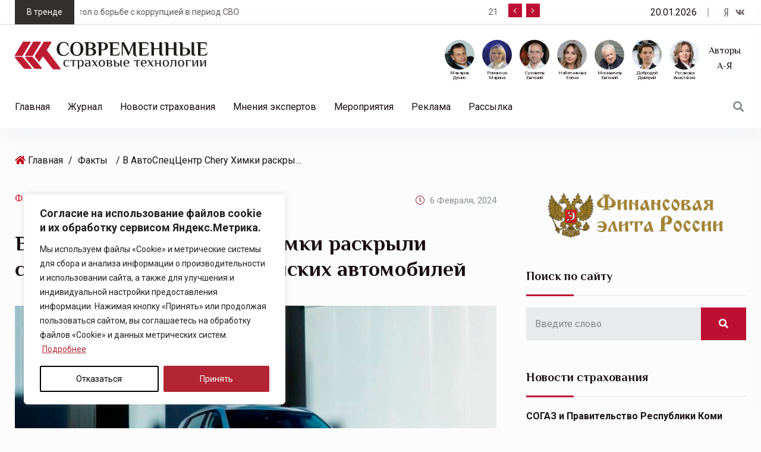

--- FILE ---
content_type: text/html; charset=UTF-8
request_url: https://consult-cct.ru/v-avtospeczczentr-chery-himki-raskryli-sekret-populyarnosti-kitajskih-avtomobilej
body_size: 31429
content:
<!doctype html>
<html lang="ru-RU">
<head>

	<meta charset="UTF-8">
	<meta name="viewport" content="width=device-width, initial-scale=1">
	<link rel="profile" href="https://gmpg.org/xfn/11">
    <script src="https://ajax.googleapis.com/ajax/libs/jquery/3.6.0/jquery.min.js"></script>
	<script src="/js/jquery.cookie.js"></script>
	<script src="/js/subscribe.js"></script>
    <meta name='robots' content='index, follow, max-image-preview:large, max-snippet:-1, max-video-preview:-1' />

	<!-- This site is optimized with the Yoast SEO plugin v26.5 - https://yoast.com/wordpress/plugins/seo/ -->
	<title>В АвтоСпецЦентр Chery Химки раскрыли секрет популярности китайских автомобилей - Журнал Современные страховые технологии</title>
	<meta name="description" content="По итогам 2023 года автомобили Chery стали одними из самых популярных на российском рынке. Объемы продаж китайского бренда увеличились." />
	<link rel="canonical" href="https://consult-cct.ru/v-avtospeczczentr-chery-himki-raskryli-sekret-populyarnosti-kitajskih-avtomobilej" />
	<meta name="twitter:label1" content="Написано автором" />
	<meta name="twitter:data1" content="np" />
	<meta name="twitter:label2" content="Примерное время для чтения" />
	<meta name="twitter:data2" content="2 минуты" />
	<script type="application/ld+json" class="yoast-schema-graph">{"@context":"https://schema.org","@graph":[{"@type":"Article","@id":"https://consult-cct.ru/v-avtospeczczentr-chery-himki-raskryli-sekret-populyarnosti-kitajskih-avtomobilej#article","isPartOf":{"@id":"https://consult-cct.ru/v-avtospeczczentr-chery-himki-raskryli-sekret-populyarnosti-kitajskih-avtomobilej"},"author":{"name":"np","@id":"https://consult-cct.ru/#/schema/person/ce8e90442d9ed1ea8b870085d4fd3052"},"headline":"В АвтоСпецЦентр Chery Химки раскрыли секрет популярности китайских автомобилей","datePublished":"2024-02-06T11:14:32+00:00","dateModified":"2024-02-06T16:17:17+00:00","mainEntityOfPage":{"@id":"https://consult-cct.ru/v-avtospeczczentr-chery-himki-raskryli-sekret-populyarnosti-kitajskih-avtomobilej"},"wordCount":267,"publisher":{"@id":"https://consult-cct.ru/#organization"},"image":{"@id":"https://consult-cct.ru/v-avtospeczczentr-chery-himki-raskryli-sekret-populyarnosti-kitajskih-avtomobilej#primaryimage"},"thumbnailUrl":"https://consult-cct.ru/wp-content/uploads/2024/02/gsv9508.jpg","keywords":["Автомобильный рынок","АвтоСпецЦентр","АвтоСпецЦентр Chery","АвтоСпецЦентр Химки","Россия Китай"],"articleSection":["Факты"],"inLanguage":"ru-RU"},{"@type":"WebPage","@id":"https://consult-cct.ru/v-avtospeczczentr-chery-himki-raskryli-sekret-populyarnosti-kitajskih-avtomobilej","url":"https://consult-cct.ru/v-avtospeczczentr-chery-himki-raskryli-sekret-populyarnosti-kitajskih-avtomobilej","name":"В АвтоСпецЦентр Chery Химки раскрыли секрет популярности китайских автомобилей - Журнал Современные страховые технологии","isPartOf":{"@id":"https://consult-cct.ru/#website"},"primaryImageOfPage":{"@id":"https://consult-cct.ru/v-avtospeczczentr-chery-himki-raskryli-sekret-populyarnosti-kitajskih-avtomobilej#primaryimage"},"image":{"@id":"https://consult-cct.ru/v-avtospeczczentr-chery-himki-raskryli-sekret-populyarnosti-kitajskih-avtomobilej#primaryimage"},"thumbnailUrl":"https://consult-cct.ru/wp-content/uploads/2024/02/gsv9508.jpg","datePublished":"2024-02-06T11:14:32+00:00","dateModified":"2024-02-06T16:17:17+00:00","description":"По итогам 2023 года автомобили Chery стали одними из самых популярных на российском рынке. Объемы продаж китайского бренда увеличились.","breadcrumb":{"@id":"https://consult-cct.ru/v-avtospeczczentr-chery-himki-raskryli-sekret-populyarnosti-kitajskih-avtomobilej#breadcrumb"},"inLanguage":"ru-RU","potentialAction":[{"@type":"ReadAction","target":["https://consult-cct.ru/v-avtospeczczentr-chery-himki-raskryli-sekret-populyarnosti-kitajskih-avtomobilej"]}]},{"@type":"ImageObject","inLanguage":"ru-RU","@id":"https://consult-cct.ru/v-avtospeczczentr-chery-himki-raskryli-sekret-populyarnosti-kitajskih-avtomobilej#primaryimage","url":"https://consult-cct.ru/wp-content/uploads/2024/02/gsv9508.jpg","contentUrl":"https://consult-cct.ru/wp-content/uploads/2024/02/gsv9508.jpg","width":1200,"height":800,"caption":"?????????"},{"@type":"BreadcrumbList","@id":"https://consult-cct.ru/v-avtospeczczentr-chery-himki-raskryli-sekret-populyarnosti-kitajskih-avtomobilej#breadcrumb","itemListElement":[{"@type":"ListItem","position":1,"name":"Главная","item":"https://consult-cct.ru/"},{"@type":"ListItem","position":2,"name":"В АвтоСпецЦентр Chery Химки раскрыли секрет популярности китайских автомобилей"}]},{"@type":"WebSite","@id":"https://consult-cct.ru/#website","url":"https://consult-cct.ru/","name":"Журнал Современные страховые технологии","description":"всё о страховании для страховщиков и страхователей","publisher":{"@id":"https://consult-cct.ru/#organization"},"potentialAction":[{"@type":"SearchAction","target":{"@type":"EntryPoint","urlTemplate":"https://consult-cct.ru/?s={search_term_string}"},"query-input":{"@type":"PropertyValueSpecification","valueRequired":true,"valueName":"search_term_string"}}],"inLanguage":"ru-RU"},{"@type":"Organization","@id":"https://consult-cct.ru/#organization","name":"Журнал Современные страховые технологии","url":"https://consult-cct.ru/","logo":{"@type":"ImageObject","inLanguage":"ru-RU","@id":"https://consult-cct.ru/#/schema/logo/image/","url":"https://consult-cct.ru/wp-content/uploads/2022/06/logosst.svg","contentUrl":"https://consult-cct.ru/wp-content/uploads/2022/06/logosst.svg","width":323,"height":47,"caption":"Журнал Современные страховые технологии"},"image":{"@id":"https://consult-cct.ru/#/schema/logo/image/"}},{"@type":"Person","@id":"https://consult-cct.ru/#/schema/person/ce8e90442d9ed1ea8b870085d4fd3052","name":"np","url":"https://consult-cct.ru/author/np"}]}</script>
	<!-- / Yoast SEO plugin. -->


<link rel='dns-prefetch' href='//fonts.googleapis.com' />
<link rel="alternate" type="application/rss+xml" title="Журнал Современные страховые технологии &raquo; Лента" href="https://consult-cct.ru/feed" />
<link rel="alternate" type="application/rss+xml" title="Журнал Современные страховые технологии &raquo; Лента комментариев" href="https://consult-cct.ru/comments/feed" />
<link rel="alternate" title="oEmbed (JSON)" type="application/json+oembed" href="https://consult-cct.ru/wp-json/oembed/1.0/embed?url=https%3A%2F%2Fconsult-cct.ru%2Fv-avtospeczczentr-chery-himki-raskryli-sekret-populyarnosti-kitajskih-avtomobilej" />
<link rel="alternate" title="oEmbed (XML)" type="text/xml+oembed" href="https://consult-cct.ru/wp-json/oembed/1.0/embed?url=https%3A%2F%2Fconsult-cct.ru%2Fv-avtospeczczentr-chery-himki-raskryli-sekret-populyarnosti-kitajskih-avtomobilej&#038;format=xml" />
<meta property="og:title" content="В АвтоСпецЦентр Chery Химки раскрыли секрет популярности китайских автомобилей"/><meta property="og:type" content="article"/><meta property="og:url" content="https://consult-cct.ru/v-avtospeczczentr-chery-himki-raskryli-sekret-populyarnosti-kitajskih-avtomobilej"/><meta property="og:site_name" content="Журнал Современные страховые технологии"/><meta property="og:image" content="https://consult-cct.ru/wp-content/uploads/2024/02/gsv9508-300x200.jpg"/><meta name="description" content="По итогам 2023 года автомобили Chery стали одними из самых популярных на российском рынке. Объемы продаж китайского бренда"><link rel="apple-touch-icon" href="https://consult-cct.ru/wp-content/uploads/2024/02/gsv9508-300x200.jpg"><meta property="og:image" content="https://consult-cct.ru/wp-content/uploads/2024/02/gsv9508.jpg" /><meta name="description" content="По итогам 2023 года автомобили Chery стали одними из самых популярных на российском рынке. Объемы продаж китайского бренда"><link rel="apple-touch-icon" href="https://consult-cct.ru/wp-content/uploads/2024/02/gsv9508.jpg"><style id='wp-img-auto-sizes-contain-inline-css' type='text/css'>
img:is([sizes=auto i],[sizes^="auto," i]){contain-intrinsic-size:3000px 1500px}
/*# sourceURL=wp-img-auto-sizes-contain-inline-css */
</style>
<style id='wp-emoji-styles-inline-css' type='text/css'>

	img.wp-smiley, img.emoji {
		display: inline !important;
		border: none !important;
		box-shadow: none !important;
		height: 1em !important;
		width: 1em !important;
		margin: 0 0.07em !important;
		vertical-align: -0.1em !important;
		background: none !important;
		padding: 0 !important;
	}
/*# sourceURL=wp-emoji-styles-inline-css */
</style>
<link rel='stylesheet' id='wp-block-library-css' href='https://consult-cct.ru/wp-includes/css/dist/block-library/style.min.css?ver=54dc3e28cc51ecb8211fd1cb3bb5f757' type='text/css' media='all' />
<style id='classic-theme-styles-inline-css' type='text/css'>
/*! This file is auto-generated */
.wp-block-button__link{color:#fff;background-color:#32373c;border-radius:9999px;box-shadow:none;text-decoration:none;padding:calc(.667em + 2px) calc(1.333em + 2px);font-size:1.125em}.wp-block-file__button{background:#32373c;color:#fff;text-decoration:none}
/*# sourceURL=/wp-includes/css/classic-themes.min.css */
</style>
<style id='safe-svg-svg-icon-style-inline-css' type='text/css'>
.safe-svg-cover{text-align:center}.safe-svg-cover .safe-svg-inside{display:inline-block;max-width:100%}.safe-svg-cover svg{fill:currentColor;height:100%;max-height:100%;max-width:100%;width:100%}

/*# sourceURL=https://consult-cct.ru/wp-content/plugins/safe-svg/dist/safe-svg-block-frontend.css */
</style>
<style id='global-styles-inline-css' type='text/css'>
:root{--wp--preset--aspect-ratio--square: 1;--wp--preset--aspect-ratio--4-3: 4/3;--wp--preset--aspect-ratio--3-4: 3/4;--wp--preset--aspect-ratio--3-2: 3/2;--wp--preset--aspect-ratio--2-3: 2/3;--wp--preset--aspect-ratio--16-9: 16/9;--wp--preset--aspect-ratio--9-16: 9/16;--wp--preset--color--black: #000000;--wp--preset--color--cyan-bluish-gray: #abb8c3;--wp--preset--color--white: #ffffff;--wp--preset--color--pale-pink: #f78da7;--wp--preset--color--vivid-red: #cf2e2e;--wp--preset--color--luminous-vivid-orange: #ff6900;--wp--preset--color--luminous-vivid-amber: #fcb900;--wp--preset--color--light-green-cyan: #7bdcb5;--wp--preset--color--vivid-green-cyan: #00d084;--wp--preset--color--pale-cyan-blue: #8ed1fc;--wp--preset--color--vivid-cyan-blue: #0693e3;--wp--preset--color--vivid-purple: #9b51e0;--wp--preset--gradient--vivid-cyan-blue-to-vivid-purple: linear-gradient(135deg,rgb(6,147,227) 0%,rgb(155,81,224) 100%);--wp--preset--gradient--light-green-cyan-to-vivid-green-cyan: linear-gradient(135deg,rgb(122,220,180) 0%,rgb(0,208,130) 100%);--wp--preset--gradient--luminous-vivid-amber-to-luminous-vivid-orange: linear-gradient(135deg,rgb(252,185,0) 0%,rgb(255,105,0) 100%);--wp--preset--gradient--luminous-vivid-orange-to-vivid-red: linear-gradient(135deg,rgb(255,105,0) 0%,rgb(207,46,46) 100%);--wp--preset--gradient--very-light-gray-to-cyan-bluish-gray: linear-gradient(135deg,rgb(238,238,238) 0%,rgb(169,184,195) 100%);--wp--preset--gradient--cool-to-warm-spectrum: linear-gradient(135deg,rgb(74,234,220) 0%,rgb(151,120,209) 20%,rgb(207,42,186) 40%,rgb(238,44,130) 60%,rgb(251,105,98) 80%,rgb(254,248,76) 100%);--wp--preset--gradient--blush-light-purple: linear-gradient(135deg,rgb(255,206,236) 0%,rgb(152,150,240) 100%);--wp--preset--gradient--blush-bordeaux: linear-gradient(135deg,rgb(254,205,165) 0%,rgb(254,45,45) 50%,rgb(107,0,62) 100%);--wp--preset--gradient--luminous-dusk: linear-gradient(135deg,rgb(255,203,112) 0%,rgb(199,81,192) 50%,rgb(65,88,208) 100%);--wp--preset--gradient--pale-ocean: linear-gradient(135deg,rgb(255,245,203) 0%,rgb(182,227,212) 50%,rgb(51,167,181) 100%);--wp--preset--gradient--electric-grass: linear-gradient(135deg,rgb(202,248,128) 0%,rgb(113,206,126) 100%);--wp--preset--gradient--midnight: linear-gradient(135deg,rgb(2,3,129) 0%,rgb(40,116,252) 100%);--wp--preset--font-size--small: 13px;--wp--preset--font-size--medium: 20px;--wp--preset--font-size--large: 36px;--wp--preset--font-size--x-large: 42px;--wp--preset--spacing--20: 0.44rem;--wp--preset--spacing--30: 0.67rem;--wp--preset--spacing--40: 1rem;--wp--preset--spacing--50: 1.5rem;--wp--preset--spacing--60: 2.25rem;--wp--preset--spacing--70: 3.38rem;--wp--preset--spacing--80: 5.06rem;--wp--preset--shadow--natural: 6px 6px 9px rgba(0, 0, 0, 0.2);--wp--preset--shadow--deep: 12px 12px 50px rgba(0, 0, 0, 0.4);--wp--preset--shadow--sharp: 6px 6px 0px rgba(0, 0, 0, 0.2);--wp--preset--shadow--outlined: 6px 6px 0px -3px rgb(255, 255, 255), 6px 6px rgb(0, 0, 0);--wp--preset--shadow--crisp: 6px 6px 0px rgb(0, 0, 0);}:where(.is-layout-flex){gap: 0.5em;}:where(.is-layout-grid){gap: 0.5em;}body .is-layout-flex{display: flex;}.is-layout-flex{flex-wrap: wrap;align-items: center;}.is-layout-flex > :is(*, div){margin: 0;}body .is-layout-grid{display: grid;}.is-layout-grid > :is(*, div){margin: 0;}:where(.wp-block-columns.is-layout-flex){gap: 2em;}:where(.wp-block-columns.is-layout-grid){gap: 2em;}:where(.wp-block-post-template.is-layout-flex){gap: 1.25em;}:where(.wp-block-post-template.is-layout-grid){gap: 1.25em;}.has-black-color{color: var(--wp--preset--color--black) !important;}.has-cyan-bluish-gray-color{color: var(--wp--preset--color--cyan-bluish-gray) !important;}.has-white-color{color: var(--wp--preset--color--white) !important;}.has-pale-pink-color{color: var(--wp--preset--color--pale-pink) !important;}.has-vivid-red-color{color: var(--wp--preset--color--vivid-red) !important;}.has-luminous-vivid-orange-color{color: var(--wp--preset--color--luminous-vivid-orange) !important;}.has-luminous-vivid-amber-color{color: var(--wp--preset--color--luminous-vivid-amber) !important;}.has-light-green-cyan-color{color: var(--wp--preset--color--light-green-cyan) !important;}.has-vivid-green-cyan-color{color: var(--wp--preset--color--vivid-green-cyan) !important;}.has-pale-cyan-blue-color{color: var(--wp--preset--color--pale-cyan-blue) !important;}.has-vivid-cyan-blue-color{color: var(--wp--preset--color--vivid-cyan-blue) !important;}.has-vivid-purple-color{color: var(--wp--preset--color--vivid-purple) !important;}.has-black-background-color{background-color: var(--wp--preset--color--black) !important;}.has-cyan-bluish-gray-background-color{background-color: var(--wp--preset--color--cyan-bluish-gray) !important;}.has-white-background-color{background-color: var(--wp--preset--color--white) !important;}.has-pale-pink-background-color{background-color: var(--wp--preset--color--pale-pink) !important;}.has-vivid-red-background-color{background-color: var(--wp--preset--color--vivid-red) !important;}.has-luminous-vivid-orange-background-color{background-color: var(--wp--preset--color--luminous-vivid-orange) !important;}.has-luminous-vivid-amber-background-color{background-color: var(--wp--preset--color--luminous-vivid-amber) !important;}.has-light-green-cyan-background-color{background-color: var(--wp--preset--color--light-green-cyan) !important;}.has-vivid-green-cyan-background-color{background-color: var(--wp--preset--color--vivid-green-cyan) !important;}.has-pale-cyan-blue-background-color{background-color: var(--wp--preset--color--pale-cyan-blue) !important;}.has-vivid-cyan-blue-background-color{background-color: var(--wp--preset--color--vivid-cyan-blue) !important;}.has-vivid-purple-background-color{background-color: var(--wp--preset--color--vivid-purple) !important;}.has-black-border-color{border-color: var(--wp--preset--color--black) !important;}.has-cyan-bluish-gray-border-color{border-color: var(--wp--preset--color--cyan-bluish-gray) !important;}.has-white-border-color{border-color: var(--wp--preset--color--white) !important;}.has-pale-pink-border-color{border-color: var(--wp--preset--color--pale-pink) !important;}.has-vivid-red-border-color{border-color: var(--wp--preset--color--vivid-red) !important;}.has-luminous-vivid-orange-border-color{border-color: var(--wp--preset--color--luminous-vivid-orange) !important;}.has-luminous-vivid-amber-border-color{border-color: var(--wp--preset--color--luminous-vivid-amber) !important;}.has-light-green-cyan-border-color{border-color: var(--wp--preset--color--light-green-cyan) !important;}.has-vivid-green-cyan-border-color{border-color: var(--wp--preset--color--vivid-green-cyan) !important;}.has-pale-cyan-blue-border-color{border-color: var(--wp--preset--color--pale-cyan-blue) !important;}.has-vivid-cyan-blue-border-color{border-color: var(--wp--preset--color--vivid-cyan-blue) !important;}.has-vivid-purple-border-color{border-color: var(--wp--preset--color--vivid-purple) !important;}.has-vivid-cyan-blue-to-vivid-purple-gradient-background{background: var(--wp--preset--gradient--vivid-cyan-blue-to-vivid-purple) !important;}.has-light-green-cyan-to-vivid-green-cyan-gradient-background{background: var(--wp--preset--gradient--light-green-cyan-to-vivid-green-cyan) !important;}.has-luminous-vivid-amber-to-luminous-vivid-orange-gradient-background{background: var(--wp--preset--gradient--luminous-vivid-amber-to-luminous-vivid-orange) !important;}.has-luminous-vivid-orange-to-vivid-red-gradient-background{background: var(--wp--preset--gradient--luminous-vivid-orange-to-vivid-red) !important;}.has-very-light-gray-to-cyan-bluish-gray-gradient-background{background: var(--wp--preset--gradient--very-light-gray-to-cyan-bluish-gray) !important;}.has-cool-to-warm-spectrum-gradient-background{background: var(--wp--preset--gradient--cool-to-warm-spectrum) !important;}.has-blush-light-purple-gradient-background{background: var(--wp--preset--gradient--blush-light-purple) !important;}.has-blush-bordeaux-gradient-background{background: var(--wp--preset--gradient--blush-bordeaux) !important;}.has-luminous-dusk-gradient-background{background: var(--wp--preset--gradient--luminous-dusk) !important;}.has-pale-ocean-gradient-background{background: var(--wp--preset--gradient--pale-ocean) !important;}.has-electric-grass-gradient-background{background: var(--wp--preset--gradient--electric-grass) !important;}.has-midnight-gradient-background{background: var(--wp--preset--gradient--midnight) !important;}.has-small-font-size{font-size: var(--wp--preset--font-size--small) !important;}.has-medium-font-size{font-size: var(--wp--preset--font-size--medium) !important;}.has-large-font-size{font-size: var(--wp--preset--font-size--large) !important;}.has-x-large-font-size{font-size: var(--wp--preset--font-size--x-large) !important;}
:where(.wp-block-post-template.is-layout-flex){gap: 1.25em;}:where(.wp-block-post-template.is-layout-grid){gap: 1.25em;}
:where(.wp-block-term-template.is-layout-flex){gap: 1.25em;}:where(.wp-block-term-template.is-layout-grid){gap: 1.25em;}
:where(.wp-block-columns.is-layout-flex){gap: 2em;}:where(.wp-block-columns.is-layout-grid){gap: 2em;}
:root :where(.wp-block-pullquote){font-size: 1.5em;line-height: 1.6;}
/*# sourceURL=global-styles-inline-css */
</style>
<link rel='stylesheet' id='element-ready-widgets-css' href='https://consult-cct.ru/wp-content/plugins/element-ready-lite/assets/css/widgets.min.css?ver=1768929223' type='text/css' media='all' />
<link rel='stylesheet' id='newsprk-fonts-css' href='https://fonts.googleapis.com/css?family=Inter%3A300%2C400%2C500%2C600%2C700%2C800&#038;ver=3.7' type='text/css' media='all' />
<link rel='stylesheet' id='bootstrap-css' href='https://consult-cct.ru/wp-content/themes/newsprk/assets/css/plugins/bootstrap.min.css?ver=3.7' type='text/css' media='all' />
<link rel='stylesheet' id='animate-css' href='https://consult-cct.ru/wp-content/themes/newsprk/assets/css/plugins/animate.min.css?ver=3.7' type='text/css' media='all' />
<link rel='stylesheet' id='fontawesome-css' href='https://consult-cct.ru/wp-content/themes/newsprk/assets/css/plugins/fontawesome.css?ver=3.7' type='text/css' media='all' />
<link rel='stylesheet' id='owl-carousel-css' href='https://consult-cct.ru/wp-content/plugins/element-ready-lite/assets/css/owl.carousel.css?ver=54dc3e28cc51ecb8211fd1cb3bb5f757' type='text/css' media='all' />
<link rel='stylesheet' id='modal-video-css' href='https://consult-cct.ru/wp-content/plugins/element-ready-lite/assets/css/modal-video.min.css?ver=54dc3e28cc51ecb8211fd1cb3bb5f757' type='text/css' media='all' />
<link rel='stylesheet' id='nice-select-css' href='https://consult-cct.ru/wp-content/plugins/element-ready-lite/assets/css/nice-select.css?ver=54dc3e28cc51ecb8211fd1cb3bb5f757' type='text/css' media='all' />
<link rel='stylesheet' id='stellarnav-css' href='https://consult-cct.ru/wp-content/themes/newsprk/assets/css/plugins/stellarnav.css?ver=3.7' type='text/css' media='all' />
<link rel='stylesheet' id='slick-css' href='https://consult-cct.ru/wp-content/plugins/element-ready-lite/assets/css/slick.min.css?ver=54dc3e28cc51ecb8211fd1cb3bb5f757' type='text/css' media='all' />
<link rel='stylesheet' id='newsprk-blog-css' href='https://consult-cct.ru/wp-content/themes/newsprk/assets/css/blog.css?ver=3.7' type='text/css' media='all' />
<link rel='stylesheet' id='newsprk-master-css' href='https://consult-cct.ru/wp-content/themes/newsprk/assets/css/master.css?ver=3.7' type='text/css' media='all' />
<link rel='stylesheet' id='newsprk-elementor-widget-css' href='https://consult-cct.ru/wp-content/themes/newsprk/assets/css/elementor-widget.css?ver=3.7' type='text/css' media='all' />
<style id='newsprk-elementor-widget-inline-css' type='text/css'>

	  	   body{
				  background:#fcfcfc;
			   } 
			
				body{
					font-family:"Roboto";font-size:16px;font-weight:regular;
				} 
			
			h1,h2{
				font-family:"Philosopher";font-weight:regular;
				} 
		   
				h3{ 
					font-family:"Philosopher";font-weight:regular; 
				}
			
				h4,h5{ 
					font-family:"Philosopher";font-weight:regular; 
				}
			
			.footer {
				background: #17222b;
			}
		
			
			body .container,.elementor-section.elementor-section-boxed>.elementor-container{
				max-width:1260px !important;
			}
		   
/*# sourceURL=newsprk-elementor-widget-inline-css */
</style>
<link rel='stylesheet' id='newsprk-back-to-top-css' href='https://consult-cct.ru/wp-content/plugins/newsprk-essential/assets/css/back_to_top.css?ver=54dc3e28cc51ecb8211fd1cb3bb5f757' type='text/css' media='all' />
<style id='newsprk-back-to-top-inline-css' type='text/css'>
.newsprk-er-back-to-top{
                background: #54595F;
                color: #fff;
            }
/*# sourceURL=newsprk-back-to-top-inline-css */
</style>
<link rel='stylesheet' id='newsprk-google-fonts-css' href='https://fonts.googleapis.com/css?family=Roboto%3Aregular%2C400%2C700%2C900%7CPhilosopher%3Aregular%2C400%2C700%2C900&#038;ver=3.7' type='text/css' media='all' />
<script type="text/javascript" id="cookie-law-info-js-extra">
/* <![CDATA[ */
var _ckyConfig = {"_ipData":[],"_assetsURL":"https://consult-cct.ru/wp-content/plugins/cookie-law-info/lite/frontend/images/","_publicURL":"https://consult-cct.ru","_expiry":"365","_categories":[{"name":"Necessary","slug":"necessary","isNecessary":true,"ccpaDoNotSell":true,"cookies":[],"active":true,"defaultConsent":{"gdpr":true,"ccpa":true}},{"name":"Functional","slug":"functional","isNecessary":false,"ccpaDoNotSell":true,"cookies":[],"active":true,"defaultConsent":{"gdpr":false,"ccpa":false}},{"name":"Analytics","slug":"analytics","isNecessary":false,"ccpaDoNotSell":true,"cookies":[],"active":true,"defaultConsent":{"gdpr":false,"ccpa":false}},{"name":"Performance","slug":"performance","isNecessary":false,"ccpaDoNotSell":true,"cookies":[],"active":true,"defaultConsent":{"gdpr":false,"ccpa":false}},{"name":"Advertisement","slug":"advertisement","isNecessary":false,"ccpaDoNotSell":true,"cookies":[],"active":true,"defaultConsent":{"gdpr":false,"ccpa":false}}],"_activeLaw":"gdpr","_rootDomain":"","_block":"1","_showBanner":"1","_bannerConfig":{"settings":{"type":"box","preferenceCenterType":"popup","position":"bottom-left","applicableLaw":"gdpr"},"behaviours":{"reloadBannerOnAccept":false,"loadAnalyticsByDefault":false,"animations":{"onLoad":"animate","onHide":"sticky"}},"config":{"revisitConsent":{"status":false,"tag":"revisit-consent","position":"bottom-left","meta":{"url":"#"},"styles":{"background-color":"#0056A7"},"elements":{"title":{"type":"text","tag":"revisit-consent-title","status":true,"styles":{"color":"#0056a7"}}}},"preferenceCenter":{"toggle":{"status":true,"tag":"detail-category-toggle","type":"toggle","states":{"active":{"styles":{"background-color":"#1863DC"}},"inactive":{"styles":{"background-color":"#D0D5D2"}}}}},"categoryPreview":{"status":false,"toggle":{"status":true,"tag":"detail-category-preview-toggle","type":"toggle","states":{"active":{"styles":{"background-color":"#1863DC"}},"inactive":{"styles":{"background-color":"#D0D5D2"}}}}},"videoPlaceholder":{"status":true,"styles":{"background-color":"#000000","border-color":"#000000","color":"#ffffff"}},"readMore":{"status":true,"tag":"readmore-button","type":"link","meta":{"noFollow":true,"newTab":true},"styles":{"color":"#B32535","background-color":"transparent","border-color":"transparent"}},"showMore":{"status":true,"tag":"show-desc-button","type":"button","styles":{"color":"#1863DC"}},"showLess":{"status":true,"tag":"hide-desc-button","type":"button","styles":{"color":"#1863DC"}},"alwaysActive":{"status":true,"tag":"always-active","styles":{"color":"#008000"}},"manualLinks":{"status":true,"tag":"manual-links","type":"link","styles":{"color":"#1863DC"}},"auditTable":{"status":true},"optOption":{"status":true,"toggle":{"status":true,"tag":"optout-option-toggle","type":"toggle","states":{"active":{"styles":{"background-color":"#1863dc"}},"inactive":{"styles":{"background-color":"#FFFFFF"}}}}}}},"_version":"3.3.9.1","_logConsent":"1","_tags":[{"tag":"accept-button","styles":{"color":"#FFFFFF","background-color":"#B32535","border-color":"#B32535"}},{"tag":"reject-button","styles":{"color":"#000000","background-color":"transparent","border-color":"#000000"}},{"tag":"settings-button","styles":{"color":"#1863DC","background-color":"transparent","border-color":"#1863DC"}},{"tag":"readmore-button","styles":{"color":"#B32535","background-color":"transparent","border-color":"transparent"}},{"tag":"donotsell-button","styles":{"color":"#1863DC","background-color":"transparent","border-color":"transparent"}},{"tag":"show-desc-button","styles":{"color":"#1863DC"}},{"tag":"hide-desc-button","styles":{"color":"#1863DC"}},{"tag":"cky-always-active","styles":[]},{"tag":"cky-link","styles":[]},{"tag":"accept-button","styles":{"color":"#FFFFFF","background-color":"#B32535","border-color":"#B32535"}},{"tag":"revisit-consent","styles":{"background-color":"#0056A7"}}],"_shortCodes":[{"key":"cky_readmore","content":"\u003Ca href=\"https://consult-cct.ru/wp-content/uploads/2025/09/politika-v-otnoshenii-obrabotki-fajlov.pdf\" class=\"cky-policy\" aria-label=\"[cky_readmore_text]\" target=\"_blank\" rel=\"noopener\" data-cky-tag=\"readmore-button\"\u003E\u041f\u043e\u0434\u0440\u043e\u0431\u043d\u0435\u0435\u003C/a\u003E","tag":"readmore-button","status":true,"attributes":{"rel":"nofollow","target":"_blank"}},{"key":"cky_show_desc","content":"\u003Cbutton class=\"cky-show-desc-btn\" data-cky-tag=\"show-desc-button\" aria-label=\"Show more\"\u003EShow more\u003C/button\u003E","tag":"show-desc-button","status":true,"attributes":[]},{"key":"cky_hide_desc","content":"\u003Cbutton class=\"cky-show-desc-btn\" data-cky-tag=\"hide-desc-button\" aria-label=\"Show less\"\u003EShow less\u003C/button\u003E","tag":"hide-desc-button","status":true,"attributes":[]},{"key":"cky_optout_show_desc","content":"[cky_optout_show_desc]","tag":"optout-show-desc-button","status":true,"attributes":[]},{"key":"cky_optout_hide_desc","content":"[cky_optout_hide_desc]","tag":"optout-hide-desc-button","status":true,"attributes":[]},{"key":"cky_category_toggle_label","content":"[cky_{{status}}_category_label] [cky_preference_{{category_slug}}_title]","tag":"","status":true,"attributes":[]},{"key":"cky_enable_category_label","content":"Enable","tag":"","status":true,"attributes":[]},{"key":"cky_disable_category_label","content":"Disable","tag":"","status":true,"attributes":[]},{"key":"cky_video_placeholder","content":"\u003Cdiv class=\"video-placeholder-normal\" data-cky-tag=\"video-placeholder\" id=\"[UNIQUEID]\"\u003E\u003Cp class=\"video-placeholder-text-normal\" data-cky-tag=\"placeholder-title\"\u003EPlease accept cookies to access this content\u003C/p\u003E\u003C/div\u003E","tag":"","status":true,"attributes":[]},{"key":"cky_enable_optout_label","content":"Enable","tag":"","status":true,"attributes":[]},{"key":"cky_disable_optout_label","content":"Disable","tag":"","status":true,"attributes":[]},{"key":"cky_optout_toggle_label","content":"[cky_{{status}}_optout_label] [cky_optout_option_title]","tag":"","status":true,"attributes":[]},{"key":"cky_optout_option_title","content":"Do Not Sell or Share My Personal Information","tag":"","status":true,"attributes":[]},{"key":"cky_optout_close_label","content":"Close","tag":"","status":true,"attributes":[]},{"key":"cky_preference_close_label","content":"Close","tag":"","status":true,"attributes":[]}],"_rtl":"","_language":"en","_providersToBlock":[]};
var _ckyStyles = {"css":".cky-overlay{background: #000000; opacity: 0.4; position: fixed; top: 0; left: 0; width: 100%; height: 100%; z-index: 99999999;}.cky-hide{display: none;}.cky-btn-revisit-wrapper{display: flex; align-items: center; justify-content: center; background: #0056a7; width: 45px; height: 45px; border-radius: 50%; position: fixed; z-index: 999999; cursor: pointer;}.cky-revisit-bottom-left{bottom: 15px; left: 15px;}.cky-revisit-bottom-right{bottom: 15px; right: 15px;}.cky-btn-revisit-wrapper .cky-btn-revisit{display: flex; align-items: center; justify-content: center; background: none; border: none; cursor: pointer; position: relative; margin: 0; padding: 0;}.cky-btn-revisit-wrapper .cky-btn-revisit img{max-width: fit-content; margin: 0; height: 30px; width: 30px;}.cky-revisit-bottom-left:hover::before{content: attr(data-tooltip); position: absolute; background: #4e4b66; color: #ffffff; left: calc(100% + 7px); font-size: 12px; line-height: 16px; width: max-content; padding: 4px 8px; border-radius: 4px;}.cky-revisit-bottom-left:hover::after{position: absolute; content: \"\"; border: 5px solid transparent; left: calc(100% + 2px); border-left-width: 0; border-right-color: #4e4b66;}.cky-revisit-bottom-right:hover::before{content: attr(data-tooltip); position: absolute; background: #4e4b66; color: #ffffff; right: calc(100% + 7px); font-size: 12px; line-height: 16px; width: max-content; padding: 4px 8px; border-radius: 4px;}.cky-revisit-bottom-right:hover::after{position: absolute; content: \"\"; border: 5px solid transparent; right: calc(100% + 2px); border-right-width: 0; border-left-color: #4e4b66;}.cky-revisit-hide{display: none;}.cky-consent-container{position: fixed; width: 440px; box-sizing: border-box; z-index: 9999999; border-radius: 6px;}.cky-consent-container .cky-consent-bar{background: #ffffff; border: 1px solid; padding: 20px 26px; box-shadow: 0 -1px 10px 0 #acabab4d; border-radius: 6px;}.cky-box-bottom-left{bottom: 40px; left: 40px;}.cky-box-bottom-right{bottom: 40px; right: 40px;}.cky-box-top-left{top: 40px; left: 40px;}.cky-box-top-right{top: 40px; right: 40px;}.cky-custom-brand-logo-wrapper .cky-custom-brand-logo{width: 100px; height: auto; margin: 0 0 12px 0;}.cky-notice .cky-title{color: #212121; font-weight: 700; font-size: 18px; line-height: 24px; margin: 0 0 12px 0;}.cky-notice-des *,.cky-preference-content-wrapper *,.cky-accordion-header-des *,.cky-gpc-wrapper .cky-gpc-desc *{font-size: 14px;}.cky-notice-des{color: #212121; font-size: 14px; line-height: 24px; font-weight: 400;}.cky-notice-des img{height: 25px; width: 25px;}.cky-consent-bar .cky-notice-des p,.cky-gpc-wrapper .cky-gpc-desc p,.cky-preference-body-wrapper .cky-preference-content-wrapper p,.cky-accordion-header-wrapper .cky-accordion-header-des p,.cky-cookie-des-table li div:last-child p{color: inherit; margin-top: 0; overflow-wrap: break-word;}.cky-notice-des P:last-child,.cky-preference-content-wrapper p:last-child,.cky-cookie-des-table li div:last-child p:last-child,.cky-gpc-wrapper .cky-gpc-desc p:last-child{margin-bottom: 0;}.cky-notice-des a.cky-policy,.cky-notice-des button.cky-policy{font-size: 14px; color: #1863dc; white-space: nowrap; cursor: pointer; background: transparent; border: 1px solid; text-decoration: underline;}.cky-notice-des button.cky-policy{padding: 0;}.cky-notice-des a.cky-policy:focus-visible,.cky-notice-des button.cky-policy:focus-visible,.cky-preference-content-wrapper .cky-show-desc-btn:focus-visible,.cky-accordion-header .cky-accordion-btn:focus-visible,.cky-preference-header .cky-btn-close:focus-visible,.cky-switch input[type=\"checkbox\"]:focus-visible,.cky-footer-wrapper a:focus-visible,.cky-btn:focus-visible{outline: 2px solid #1863dc; outline-offset: 2px;}.cky-btn:focus:not(:focus-visible),.cky-accordion-header .cky-accordion-btn:focus:not(:focus-visible),.cky-preference-content-wrapper .cky-show-desc-btn:focus:not(:focus-visible),.cky-btn-revisit-wrapper .cky-btn-revisit:focus:not(:focus-visible),.cky-preference-header .cky-btn-close:focus:not(:focus-visible),.cky-consent-bar .cky-banner-btn-close:focus:not(:focus-visible){outline: 0;}button.cky-show-desc-btn:not(:hover):not(:active){color: #1863dc; background: transparent;}button.cky-accordion-btn:not(:hover):not(:active),button.cky-banner-btn-close:not(:hover):not(:active),button.cky-btn-revisit:not(:hover):not(:active),button.cky-btn-close:not(:hover):not(:active){background: transparent;}.cky-consent-bar button:hover,.cky-modal.cky-modal-open button:hover,.cky-consent-bar button:focus,.cky-modal.cky-modal-open button:focus{text-decoration: none;}.cky-notice-btn-wrapper{display: flex; justify-content: flex-start; align-items: center; flex-wrap: wrap; margin-top: 16px;}.cky-notice-btn-wrapper .cky-btn{text-shadow: none; box-shadow: none;}.cky-btn{flex: auto; max-width: 100%; font-size: 14px; font-family: inherit; line-height: 24px; padding: 8px; font-weight: 500; margin: 0 8px 0 0; border-radius: 2px; cursor: pointer; text-align: center; text-transform: none; min-height: 0;}.cky-btn:hover{opacity: 0.8;}.cky-btn-customize{color: #1863dc; background: transparent; border: 2px solid #1863dc;}.cky-btn-reject{color: #1863dc; background: transparent; border: 2px solid #1863dc;}.cky-btn-accept{background: #1863dc; color: #ffffff; border: 2px solid #1863dc;}.cky-btn:last-child{margin-right: 0;}@media (max-width: 576px){.cky-box-bottom-left{bottom: 0; left: 0;}.cky-box-bottom-right{bottom: 0; right: 0;}.cky-box-top-left{top: 0; left: 0;}.cky-box-top-right{top: 0; right: 0;}}@media (max-height: 480px){.cky-consent-container{max-height: 100vh;overflow-y: scroll}.cky-notice-des{max-height: unset !important;overflow-y: unset !important}.cky-preference-center{height: 100vh;overflow: auto !important}.cky-preference-center .cky-preference-body-wrapper{overflow: unset}}@media (max-width: 440px){.cky-box-bottom-left, .cky-box-bottom-right, .cky-box-top-left, .cky-box-top-right{width: 100%; max-width: 100%;}.cky-consent-container .cky-consent-bar{padding: 20px 0;}.cky-custom-brand-logo-wrapper, .cky-notice .cky-title, .cky-notice-des, .cky-notice-btn-wrapper{padding: 0 24px;}.cky-notice-des{max-height: 40vh; overflow-y: scroll;}.cky-notice-btn-wrapper{flex-direction: column; margin-top: 0;}.cky-btn{width: 100%; margin: 10px 0 0 0;}.cky-notice-btn-wrapper .cky-btn-customize{order: 2;}.cky-notice-btn-wrapper .cky-btn-reject{order: 3;}.cky-notice-btn-wrapper .cky-btn-accept{order: 1; margin-top: 16px;}}@media (max-width: 352px){.cky-notice .cky-title{font-size: 16px;}.cky-notice-des *{font-size: 12px;}.cky-notice-des, .cky-btn{font-size: 12px;}}.cky-modal.cky-modal-open{display: flex; visibility: visible; -webkit-transform: translate(-50%, -50%); -moz-transform: translate(-50%, -50%); -ms-transform: translate(-50%, -50%); -o-transform: translate(-50%, -50%); transform: translate(-50%, -50%); top: 50%; left: 50%; transition: all 1s ease;}.cky-modal{box-shadow: 0 32px 68px rgba(0, 0, 0, 0.3); margin: 0 auto; position: fixed; max-width: 100%; background: #ffffff; top: 50%; box-sizing: border-box; border-radius: 6px; z-index: 999999999; color: #212121; -webkit-transform: translate(-50%, 100%); -moz-transform: translate(-50%, 100%); -ms-transform: translate(-50%, 100%); -o-transform: translate(-50%, 100%); transform: translate(-50%, 100%); visibility: hidden; transition: all 0s ease;}.cky-preference-center{max-height: 79vh; overflow: hidden; width: 845px; overflow: hidden; flex: 1 1 0; display: flex; flex-direction: column; border-radius: 6px;}.cky-preference-header{display: flex; align-items: center; justify-content: space-between; padding: 22px 24px; border-bottom: 1px solid;}.cky-preference-header .cky-preference-title{font-size: 18px; font-weight: 700; line-height: 24px;}.cky-preference-header .cky-btn-close{margin: 0; cursor: pointer; vertical-align: middle; padding: 0; background: none; border: none; width: 24px; height: 24px; min-height: 0; line-height: 0; text-shadow: none; box-shadow: none;}.cky-preference-header .cky-btn-close img{margin: 0; height: 10px; width: 10px;}.cky-preference-body-wrapper{padding: 0 24px; flex: 1; overflow: auto; box-sizing: border-box;}.cky-preference-content-wrapper,.cky-gpc-wrapper .cky-gpc-desc{font-size: 14px; line-height: 24px; font-weight: 400; padding: 12px 0;}.cky-preference-content-wrapper{border-bottom: 1px solid;}.cky-preference-content-wrapper img{height: 25px; width: 25px;}.cky-preference-content-wrapper .cky-show-desc-btn{font-size: 14px; font-family: inherit; color: #1863dc; text-decoration: none; line-height: 24px; padding: 0; margin: 0; white-space: nowrap; cursor: pointer; background: transparent; border-color: transparent; text-transform: none; min-height: 0; text-shadow: none; box-shadow: none;}.cky-accordion-wrapper{margin-bottom: 10px;}.cky-accordion{border-bottom: 1px solid;}.cky-accordion:last-child{border-bottom: none;}.cky-accordion .cky-accordion-item{display: flex; margin-top: 10px;}.cky-accordion .cky-accordion-body{display: none;}.cky-accordion.cky-accordion-active .cky-accordion-body{display: block; padding: 0 22px; margin-bottom: 16px;}.cky-accordion-header-wrapper{cursor: pointer; width: 100%;}.cky-accordion-item .cky-accordion-header{display: flex; justify-content: space-between; align-items: center;}.cky-accordion-header .cky-accordion-btn{font-size: 16px; font-family: inherit; color: #212121; line-height: 24px; background: none; border: none; font-weight: 700; padding: 0; margin: 0; cursor: pointer; text-transform: none; min-height: 0; text-shadow: none; box-shadow: none;}.cky-accordion-header .cky-always-active{color: #008000; font-weight: 600; line-height: 24px; font-size: 14px;}.cky-accordion-header-des{font-size: 14px; line-height: 24px; margin: 10px 0 16px 0;}.cky-accordion-chevron{margin-right: 22px; position: relative; cursor: pointer;}.cky-accordion-chevron-hide{display: none;}.cky-accordion .cky-accordion-chevron i::before{content: \"\"; position: absolute; border-right: 1.4px solid; border-bottom: 1.4px solid; border-color: inherit; height: 6px; width: 6px; -webkit-transform: rotate(-45deg); -moz-transform: rotate(-45deg); -ms-transform: rotate(-45deg); -o-transform: rotate(-45deg); transform: rotate(-45deg); transition: all 0.2s ease-in-out; top: 8px;}.cky-accordion.cky-accordion-active .cky-accordion-chevron i::before{-webkit-transform: rotate(45deg); -moz-transform: rotate(45deg); -ms-transform: rotate(45deg); -o-transform: rotate(45deg); transform: rotate(45deg);}.cky-audit-table{background: #f4f4f4; border-radius: 6px;}.cky-audit-table .cky-empty-cookies-text{color: inherit; font-size: 12px; line-height: 24px; margin: 0; padding: 10px;}.cky-audit-table .cky-cookie-des-table{font-size: 12px; line-height: 24px; font-weight: normal; padding: 15px 10px; border-bottom: 1px solid; border-bottom-color: inherit; margin: 0;}.cky-audit-table .cky-cookie-des-table:last-child{border-bottom: none;}.cky-audit-table .cky-cookie-des-table li{list-style-type: none; display: flex; padding: 3px 0;}.cky-audit-table .cky-cookie-des-table li:first-child{padding-top: 0;}.cky-cookie-des-table li div:first-child{width: 100px; font-weight: 600; word-break: break-word; word-wrap: break-word;}.cky-cookie-des-table li div:last-child{flex: 1; word-break: break-word; word-wrap: break-word; margin-left: 8px;}.cky-footer-shadow{display: block; width: 100%; height: 40px; background: linear-gradient(180deg, rgba(255, 255, 255, 0) 0%, #ffffff 100%); position: absolute; bottom: calc(100% - 1px);}.cky-footer-wrapper{position: relative;}.cky-prefrence-btn-wrapper{display: flex; flex-wrap: wrap; align-items: center; justify-content: center; padding: 22px 24px; border-top: 1px solid;}.cky-prefrence-btn-wrapper .cky-btn{flex: auto; max-width: 100%; text-shadow: none; box-shadow: none;}.cky-btn-preferences{color: #1863dc; background: transparent; border: 2px solid #1863dc;}.cky-preference-header,.cky-preference-body-wrapper,.cky-preference-content-wrapper,.cky-accordion-wrapper,.cky-accordion,.cky-accordion-wrapper,.cky-footer-wrapper,.cky-prefrence-btn-wrapper{border-color: inherit;}@media (max-width: 845px){.cky-modal{max-width: calc(100% - 16px);}}@media (max-width: 576px){.cky-modal{max-width: 100%;}.cky-preference-center{max-height: 100vh;}.cky-prefrence-btn-wrapper{flex-direction: column;}.cky-accordion.cky-accordion-active .cky-accordion-body{padding-right: 0;}.cky-prefrence-btn-wrapper .cky-btn{width: 100%; margin: 10px 0 0 0;}.cky-prefrence-btn-wrapper .cky-btn-reject{order: 3;}.cky-prefrence-btn-wrapper .cky-btn-accept{order: 1; margin-top: 0;}.cky-prefrence-btn-wrapper .cky-btn-preferences{order: 2;}}@media (max-width: 425px){.cky-accordion-chevron{margin-right: 15px;}.cky-notice-btn-wrapper{margin-top: 0;}.cky-accordion.cky-accordion-active .cky-accordion-body{padding: 0 15px;}}@media (max-width: 352px){.cky-preference-header .cky-preference-title{font-size: 16px;}.cky-preference-header{padding: 16px 24px;}.cky-preference-content-wrapper *, .cky-accordion-header-des *{font-size: 12px;}.cky-preference-content-wrapper, .cky-preference-content-wrapper .cky-show-more, .cky-accordion-header .cky-always-active, .cky-accordion-header-des, .cky-preference-content-wrapper .cky-show-desc-btn, .cky-notice-des a.cky-policy{font-size: 12px;}.cky-accordion-header .cky-accordion-btn{font-size: 14px;}}.cky-switch{display: flex;}.cky-switch input[type=\"checkbox\"]{position: relative; width: 44px; height: 24px; margin: 0; background: #d0d5d2; -webkit-appearance: none; border-radius: 50px; cursor: pointer; outline: 0; border: none; top: 0;}.cky-switch input[type=\"checkbox\"]:checked{background: #1863dc;}.cky-switch input[type=\"checkbox\"]:before{position: absolute; content: \"\"; height: 20px; width: 20px; left: 2px; bottom: 2px; border-radius: 50%; background-color: white; -webkit-transition: 0.4s; transition: 0.4s; margin: 0;}.cky-switch input[type=\"checkbox\"]:after{display: none;}.cky-switch input[type=\"checkbox\"]:checked:before{-webkit-transform: translateX(20px); -ms-transform: translateX(20px); transform: translateX(20px);}@media (max-width: 425px){.cky-switch input[type=\"checkbox\"]{width: 38px; height: 21px;}.cky-switch input[type=\"checkbox\"]:before{height: 17px; width: 17px;}.cky-switch input[type=\"checkbox\"]:checked:before{-webkit-transform: translateX(17px); -ms-transform: translateX(17px); transform: translateX(17px);}}.cky-consent-bar .cky-banner-btn-close{position: absolute; right: 9px; top: 5px; background: none; border: none; cursor: pointer; padding: 0; margin: 0; min-height: 0; line-height: 0; height: 24px; width: 24px; text-shadow: none; box-shadow: none;}.cky-consent-bar .cky-banner-btn-close img{height: 9px; width: 9px; margin: 0;}.cky-notice-group{font-size: 14px; line-height: 24px; font-weight: 400; color: #212121;}.cky-notice-btn-wrapper .cky-btn-do-not-sell{font-size: 14px; line-height: 24px; padding: 6px 0; margin: 0; font-weight: 500; background: none; border-radius: 2px; border: none; cursor: pointer; text-align: left; color: #1863dc; background: transparent; border-color: transparent; box-shadow: none; text-shadow: none;}.cky-consent-bar .cky-banner-btn-close:focus-visible,.cky-notice-btn-wrapper .cky-btn-do-not-sell:focus-visible,.cky-opt-out-btn-wrapper .cky-btn:focus-visible,.cky-opt-out-checkbox-wrapper input[type=\"checkbox\"].cky-opt-out-checkbox:focus-visible{outline: 2px solid #1863dc; outline-offset: 2px;}@media (max-width: 440px){.cky-consent-container{width: 100%;}}@media (max-width: 352px){.cky-notice-des a.cky-policy, .cky-notice-btn-wrapper .cky-btn-do-not-sell{font-size: 12px;}}.cky-opt-out-wrapper{padding: 12px 0;}.cky-opt-out-wrapper .cky-opt-out-checkbox-wrapper{display: flex; align-items: center;}.cky-opt-out-checkbox-wrapper .cky-opt-out-checkbox-label{font-size: 16px; font-weight: 700; line-height: 24px; margin: 0 0 0 12px; cursor: pointer;}.cky-opt-out-checkbox-wrapper input[type=\"checkbox\"].cky-opt-out-checkbox{background-color: #ffffff; border: 1px solid black; width: 20px; height: 18.5px; margin: 0; -webkit-appearance: none; position: relative; display: flex; align-items: center; justify-content: center; border-radius: 2px; cursor: pointer;}.cky-opt-out-checkbox-wrapper input[type=\"checkbox\"].cky-opt-out-checkbox:checked{background-color: #1863dc; border: none;}.cky-opt-out-checkbox-wrapper input[type=\"checkbox\"].cky-opt-out-checkbox:checked::after{left: 6px; bottom: 4px; width: 7px; height: 13px; border: solid #ffffff; border-width: 0 3px 3px 0; border-radius: 2px; -webkit-transform: rotate(45deg); -ms-transform: rotate(45deg); transform: rotate(45deg); content: \"\"; position: absolute; box-sizing: border-box;}.cky-opt-out-checkbox-wrapper.cky-disabled .cky-opt-out-checkbox-label,.cky-opt-out-checkbox-wrapper.cky-disabled input[type=\"checkbox\"].cky-opt-out-checkbox{cursor: no-drop;}.cky-gpc-wrapper{margin: 0 0 0 32px;}.cky-footer-wrapper .cky-opt-out-btn-wrapper{display: flex; flex-wrap: wrap; align-items: center; justify-content: center; padding: 22px 24px;}.cky-opt-out-btn-wrapper .cky-btn{flex: auto; max-width: 100%; text-shadow: none; box-shadow: none;}.cky-opt-out-btn-wrapper .cky-btn-cancel{border: 1px solid #dedfe0; background: transparent; color: #858585;}.cky-opt-out-btn-wrapper .cky-btn-confirm{background: #1863dc; color: #ffffff; border: 1px solid #1863dc;}@media (max-width: 352px){.cky-opt-out-checkbox-wrapper .cky-opt-out-checkbox-label{font-size: 14px;}.cky-gpc-wrapper .cky-gpc-desc, .cky-gpc-wrapper .cky-gpc-desc *{font-size: 12px;}.cky-opt-out-checkbox-wrapper input[type=\"checkbox\"].cky-opt-out-checkbox{width: 16px; height: 16px;}.cky-opt-out-checkbox-wrapper input[type=\"checkbox\"].cky-opt-out-checkbox:checked::after{left: 5px; bottom: 4px; width: 3px; height: 9px;}.cky-gpc-wrapper{margin: 0 0 0 28px;}}.video-placeholder-youtube{background-size: 100% 100%; background-position: center; background-repeat: no-repeat; background-color: #b2b0b059; position: relative; display: flex; align-items: center; justify-content: center; max-width: 100%;}.video-placeholder-text-youtube{text-align: center; align-items: center; padding: 10px 16px; background-color: #000000cc; color: #ffffff; border: 1px solid; border-radius: 2px; cursor: pointer;}.video-placeholder-normal{background-image: url(\"/wp-content/plugins/cookie-law-info/lite/frontend/images/placeholder.svg\"); background-size: 80px; background-position: center; background-repeat: no-repeat; background-color: #b2b0b059; position: relative; display: flex; align-items: flex-end; justify-content: center; max-width: 100%;}.video-placeholder-text-normal{align-items: center; padding: 10px 16px; text-align: center; border: 1px solid; border-radius: 2px; cursor: pointer;}.cky-rtl{direction: rtl; text-align: right;}.cky-rtl .cky-banner-btn-close{left: 9px; right: auto;}.cky-rtl .cky-notice-btn-wrapper .cky-btn:last-child{margin-right: 8px;}.cky-rtl .cky-notice-btn-wrapper .cky-btn:first-child{margin-right: 0;}.cky-rtl .cky-notice-btn-wrapper{margin-left: 0; margin-right: 15px;}.cky-rtl .cky-prefrence-btn-wrapper .cky-btn{margin-right: 8px;}.cky-rtl .cky-prefrence-btn-wrapper .cky-btn:first-child{margin-right: 0;}.cky-rtl .cky-accordion .cky-accordion-chevron i::before{border: none; border-left: 1.4px solid; border-top: 1.4px solid; left: 12px;}.cky-rtl .cky-accordion.cky-accordion-active .cky-accordion-chevron i::before{-webkit-transform: rotate(-135deg); -moz-transform: rotate(-135deg); -ms-transform: rotate(-135deg); -o-transform: rotate(-135deg); transform: rotate(-135deg);}@media (max-width: 768px){.cky-rtl .cky-notice-btn-wrapper{margin-right: 0;}}@media (max-width: 576px){.cky-rtl .cky-notice-btn-wrapper .cky-btn:last-child{margin-right: 0;}.cky-rtl .cky-prefrence-btn-wrapper .cky-btn{margin-right: 0;}.cky-rtl .cky-accordion.cky-accordion-active .cky-accordion-body{padding: 0 22px 0 0;}}@media (max-width: 425px){.cky-rtl .cky-accordion.cky-accordion-active .cky-accordion-body{padding: 0 15px 0 0;}}.cky-rtl .cky-opt-out-btn-wrapper .cky-btn{margin-right: 12px;}.cky-rtl .cky-opt-out-btn-wrapper .cky-btn:first-child{margin-right: 0;}.cky-rtl .cky-opt-out-checkbox-wrapper .cky-opt-out-checkbox-label{margin: 0 12px 0 0;}"};
//# sourceURL=cookie-law-info-js-extra
/* ]]> */
</script>
<script type="text/javascript" src="https://consult-cct.ru/wp-content/plugins/cookie-law-info/lite/frontend/js/script.min.js?ver=3.3.9.1" id="cookie-law-info-js"></script>
<script type="text/javascript" src="https://consult-cct.ru/wp-content/plugins/wp-yandex-metrika/assets/YmEc.min.js?ver=1.2.2" id="wp-yandex-metrika_YmEc-js"></script>
<script type="text/javascript" id="wp-yandex-metrika_YmEc-js-after">
/* <![CDATA[ */
window.tmpwpym={datalayername:'dataLayer',counters:JSON.parse('[{"number":"20132218","webvisor":"1"}]'),targets:JSON.parse('[]')};
//# sourceURL=wp-yandex-metrika_YmEc-js-after
/* ]]> */
</script>
<script type="text/javascript" src="https://consult-cct.ru/wp-includes/js/jquery/jquery.min.js?ver=3.7.1" id="jquery-core-js"></script>
<script type="text/javascript" src="https://consult-cct.ru/wp-includes/js/jquery/jquery-migrate.min.js?ver=3.4.1" id="jquery-migrate-js"></script>
<script type="text/javascript" src="https://consult-cct.ru/wp-content/plugins/wp-yandex-metrika/assets/frontend.min.js?ver=1.2.2" id="wp-yandex-metrika_frontend-js"></script>
<script type="text/javascript" src="https://consult-cct.ru/wp-content/plugins/newsprk-essential/assets/js/back_to_top.js?ver=54dc3e28cc51ecb8211fd1cb3bb5f757" id="newsprk-back-to-top-js"></script>
<link rel="https://api.w.org/" href="https://consult-cct.ru/wp-json/" /><link rel="alternate" title="JSON" type="application/json" href="https://consult-cct.ru/wp-json/wp/v2/posts/65401" /><link rel="EditURI" type="application/rsd+xml" title="RSD" href="https://consult-cct.ru/xmlrpc.php?rsd" />
<style id="cky-style-inline">[data-cky-tag]{visibility:hidden;}</style><meta name="cdp-version" content="1.5.0" />	<style>
		#element-ready-header-builder .element-ready-header-nav {
			display: none;
		}
	</style>
<meta name="verification" content="f612c7d25f5690ad41496fcfdbf8d1" /><meta name="generator" content="Elementor 3.34.1; features: additional_custom_breakpoints; settings: css_print_method-external, google_font-enabled, font_display-block">
			<style>
				.e-con.e-parent:nth-of-type(n+4):not(.e-lazyloaded):not(.e-no-lazyload),
				.e-con.e-parent:nth-of-type(n+4):not(.e-lazyloaded):not(.e-no-lazyload) * {
					background-image: none !important;
				}
				@media screen and (max-height: 1024px) {
					.e-con.e-parent:nth-of-type(n+3):not(.e-lazyloaded):not(.e-no-lazyload),
					.e-con.e-parent:nth-of-type(n+3):not(.e-lazyloaded):not(.e-no-lazyload) * {
						background-image: none !important;
					}
				}
				@media screen and (max-height: 640px) {
					.e-con.e-parent:nth-of-type(n+2):not(.e-lazyloaded):not(.e-no-lazyload),
					.e-con.e-parent:nth-of-type(n+2):not(.e-lazyloaded):not(.e-no-lazyload) * {
						background-image: none !important;
					}
				}
			</style>
			        <!-- Yandex.Metrica counter -->
        <script type="text/javascript">
            (function (m, e, t, r, i, k, a) {
                m[i] = m[i] || function () {
                    (m[i].a = m[i].a || []).push(arguments)
                };
                m[i].l = 1 * new Date();
                k = e.createElement(t), a = e.getElementsByTagName(t)[0], k.async = 1, k.src = r, a.parentNode.insertBefore(k, a)
            })

            (window, document, "script", "https://mc.yandex.ru/metrika/tag.js", "ym");

            ym("20132218", "init", {
                clickmap: true,
                trackLinks: true,
                accurateTrackBounce: true,
                webvisor: true,
                ecommerce: "dataLayer",
                params: {
                    __ym: {
                        "ymCmsPlugin": {
                            "cms": "wordpress",
                            "cmsVersion":"6.9",
                            "pluginVersion": "1.2.2",
                            "ymCmsRip": "5999735"
                        }
                    }
                }
            });
        </script>
        <!-- /Yandex.Metrica counter -->
        <link rel="icon" href="https://consult-cct.ru/wp-content/uploads/2022/06/cropped-123-32x32.png" sizes="32x32" />
<link rel="icon" href="https://consult-cct.ru/wp-content/uploads/2022/06/cropped-123-192x192.png" sizes="192x192" />
<link rel="apple-touch-icon" href="https://consult-cct.ru/wp-content/uploads/2022/06/cropped-123-180x180.png" />
<meta name="msapplication-TileImage" content="https://consult-cct.ru/wp-content/uploads/2022/06/cropped-123-270x270.png" />
		<style type="text/css" id="wp-custom-css">
			
.theme-1 ul.navbar-nav > li > a{text-transform: none !important;}
.random__cat{font-weight: bold;}
.post__grid__layout__style__7 {border-radius: 0px; border-bottom: 1px dashed #cfcfcf; }
.post__grid__layout__style__7  .post_img img{border-radius: 7px;}
.post__grid__layout__style__7 .single_post_text{padding-left: 0px; padding-right: 0px; }
.post__title{margin-bottom: 14px !important;}
.blogimg3{width: 70px; height: 70px; overflow: hidden; border-radius: 70px; background-size: 100%; background-position: 50% 50%}
.blogimg3:hover { background-size: 110% !important;}
.blogimg2{width: 85px; height: 85px; overflow: hidden; border-radius: 85px;}
.blogimg1{width: 50px; height: 50px; overflow: hidden; border-radius: 50px; background-size: 100%; background-position: 50% 50%}
.blogimg1:hover { background-size: 110% !important;}
.elementor-text-editor{font-size: 14px; !important}
.elementor-image img {border-radius: 6px;}
.newsimg1 { max-width: 100%; margin-top: 12px;
}
.img_people{width: 280px; float: left; margin-right: 25px; margin-bottom: 0px; border-radius:6px}
.img_people_right{width: 280px; float: right; margin-left: 25px; margin-bottom: 0px; border-radius:6px}
.img_people300{width: 300px; float: left; margin-right: 25px; margin-bottom: 0px; border-radius:6px}
.newsprk-er-back-to-top{margin-right:20px;}
.newsprk-er-back-to-top p{padding-top:4px;}
.news_foto {font-family: 'Roboto', sans-serif;padding-bottom: 9px;font-size: 12px;color: #000000;line-height: 1.4;letter-spacing: 0.01em;font-style: normal;font-weight: 900;
}
.trand{background: #333030 !important;}
.news_fotocor{
font-family: 'Roboto', sans-serif;padding-bottom: 9px;font-size: 12px;color: #000000;line-height: 1.4;letter-spacing: 0.01em;font-style: normal;font-weight: 400;
}

.news_podpis{
padding-bottom: 2px;
font-family: 'Philosopher', sans-serif;
font-size: 14px;
color: #3f3232;
line-height: 1.4;
letter-spacing: 0.01em;
font-style: italic;
font-weight: bold;
}

.news_podpis1{
	margin-top: 5px;
	padding-bottom: 0px;
	font-size: 13px;
	color: #3f3232;
	line-height: 1.4;
	letter-spacing: 0.01em;
font-family: 'Philosopher', sans-serif;
  font-weight: bold;
}

.social_shares {
    display: flex;
    flex-wrap: wrap;
    justify-content: space-between;
}

.theme-3.white_bg {
    z-index: 20;
    position: relative;
}

.social_shares a {
    flex: 30.33% 0 0;
}
.widget_media_image {text-align: center;}
@media (max-width: 767px){
	.elementor-element-2650981, #gr2650981{display:none;} 
	.elementor-text-editor{font-size: 12px;}
.social_shares a {
    flex: 47% 0 0;
	}
}
.social_shares .single_social {
    white-space: nowrap;
}

.elementor-widget-container .tab-content.padding15 {
    padding: 0;
}

.elementor-widget-container ul.nav.nav-tabs {
    margin-bottom: 20px !important;
    padding-bottom: 17px;
}
.elementor-widget-container .widget__post__tab__style__3 h4 a {
    font-size: 18px !important;
}
.elementor-widget-container .widget.tab_widgets .single_post .post_img {
    border-radius: 5px;
    overflow: hidden;
    height: 70px;
}

.elementor-widget-container .widget.tab_widgets .border_black {
    opacity: 0;
    visibility: hidden;
}
.widget_tab ul li a {
    font-size: 12px;
}
.elementor-widget-container .tab4.padding20.border-radious5.shadow7 {
    box-shadow: 0 0 0;
	padding:0;
}
.single_post_text .meta4 a {
    text-transform: uppercase;
    color: #1091ff;
    opacity: 1;
}

a.cat.news-top-cate {
    position: absolute;
    left: 0;
    top: 20px;
    background: #1091ff;
    display: inline-block;
    padding: 4px 20px;
    border-radius: 0 50px 50px 0;
    font-size: 14px;
    text-transform: uppercase;
    letter-spacing: 1px;
    font-weight: 500;
    color: #fff;
}

.type10 .post_img {
    height: auto;
}
.theme-4 .slick-current .single_news_list .cat{
    color: #3e55c1 !important;
}

@media screen and (max-width: 992px){
	a.menu-toggle.full{
		top:0px;
 }
}
	@media (max-width: 900px) and (min-width: 764px){
	
	.avt {
    display: none;
}
}
@media (max-width: 1199px) and (min-width: 992px){
	
	.theme-4 {
    margin-bottom: 30px;
}
}

.popular_items.scroll_bar::-webkit-scrollbar,
.video4_list.scroll_bar::-webkit-scrollbar {
    background: #dddddd;
    border-radius:5px;
    width:3px;

}

.popular_items.scroll_bar::-webkit-scrollbar-track,
.video4_list.scroll_bar::-webkit-scrollbar-track {
    background: #dddddd;
    border-radius:50px;
}

.popular_items.scroll_bar::-webkit-scrollbar-thumb,
.video4_list.scroll_bar::-webkit-scrollbar-thumb {
    background:linear-gradient(#FF5555,#AB50EF);
    border-radius:5px;
    outline:0
}



.elementor-widget-container .single_post.widgets_small.widgets_type4 {
    display: flex;
    align-items: center;
    padding: 0;
    align-content: center;
}

.elementor-widget-container .single_post.widgets_small.widgets_type4 .post_img.number {
    display: flex;
    align-items: center;
    justify-content: center;
    background: #fff;
    border: 3px solid #e7e8e9;
    border-radius: 50%;
    width: 48px;
    height: 48px;
    top: 0;
    margin-top: 0;
    position: relative;
    min-width: 48px;
    margin-right: 30px;
		left: 15px;
}
.theme-4 .single_news_list span {
    margin-right: 10px;
}
.elementor-widget-container .single_post.widgets_small.widgets_type4 .number h2 {
    font-size: 32px;
    line-height: 32px;
}

.elementor-widget-container .single_post.widgets_small.widgets_type4 .row {
    display: none;
}

.theme-4.widget__post__tab__style__3 .space-20 {
    display: none;
}

.hm4-list-post .border4, .tatal_videos4 .border4, .theme-4 .tab-content .border4, .style1 .tab_widgets .border_black, .download_btn .border_black, .footer_more_news .border_black, .sports_wrap .sport_buttom .border4 {
    margin: 5px 0;
}
.widget-title:after {
    width: 80px;
    height: 3px;
    content: "";
    background: #1091ff;
    position: absolute;
    left: 0;
    bottom: -2px;
    z-index: 9;
}

.widget-title {
    padding-bottom: 20px;
    border-bottom: 1px solid #dee2e6;
    width: 100%;
}

a.cat {
    text-transform: uppercase;
    letter-spacing: 1px;
}
.post_type3 .single_post_text .post-p{
	opacity:1;
}
.qs_newsp_post-item-5:hover .more-btn {
    margin-top: 20px;
}

.more-btn {
    transition: 0.3s;
}

.elementor-element.elementor-element-edit-mode.elementor-element-4740fd3 .meta.meta_separator1 a.cat {
    border-right: 2px solid #fff;
    line-height: 1;
}
.elementor-element-b457dbf p.meta.meta_style4 {
    padding-left: 0;
}
.elementor-element.elementor-element-4740fd3.elementor-widget.elementor-widget-newsprk-video-popup a.cat {
    border-right: 2px solid #fff;
    line-height: 1;
}

.theme-4 .single_post:hover .single_post_text a {
    transition: all .3s;
    color: #1091ff;
}
.footer.style2 .single_post.widgets_small .single_post_text {
    display: flex;
    justify-content: center;
    flex-direction: column;
}

.footer.style2 .single_post.widgets_small .single_post_text .meta2 {order: 3;margin-top: 5px;}

.footer.style2 .single_post.widgets_small .img_wrap {
    border-radius: 5px;
}

.footer.style2 .single_post.widgets_small {
    display: flex;
}
.footer.style2 .single_post.widgets_small .single_post_text .meta2 a:after {
    transform: rotate(-15deg);
}
@media (min-width: 768px) and (max-width: 992px){

	.elementor-widget-newsprk-overlay-grid-post .elementor-widget-container > .row > .col-lg-4:last-child {
			display: none;
	}
	.top_date_social.text-right{
		margin-left: -10px;
	}
	.theme-4 .logo img{
		width: auto;
	}
}
.footer .widget-section {
    padding-top: 60px;
}
.footer.style2 .widget-area {
    padding-top: 20px;
}
.footer .copyright {
    margin-top: 10px;
}

.theme-3 .post_type15 .single_post_text a{
	font-weight:400;
}

.post_type15.post-card-1 .tranding{
	line-height: 20px;
}

.elementor-element-f5cd354 .qs_newsp_post-item-5:hover .more-btn{
    margin-top: 0;
}
.qs_newsp_post-item-5:hover .er-news-content {
    margin-bottom: 25px !important;
}
.qs_newsp_post-item-5 .post-item-content {
    border: 0px solid transparent;
	border-top:0;
}
.qs_newsp_post-item-5:hover .post-item-content {

    border: 1px solid #e8e8e8;
			border-top:0;
}
.sidebar .widget.carbon_fields_theme_widget_post_tab {
    margin-bottom: 30px;
}

.sidebar .widget.widget_search {
    margin-bottom: 40px;
}

.sidebar .widget.carbon_fields_theme_widget_tranding_news_slider {
    margin-bottom: -10px;
}

.elementor-page-6924 .logo, .elementor-page-6919 .logo{
  max-width: initial;
}

.footer .widget-section{
	padding-top: 80px !important;
	padding-bottom: 0;
}
.footer.footer_area1 .widget-area{
	padding-top: 20px;
}



body.page-id-6957{
	font-family: "Heebo", sans-serif !important;
	color: #515A60
}



.page-id-6957 .trancarousel_area .trancarousel_item a{
	color: #515A60;
	opacity: 1;
	font-size: 14px;
	font-weight: 400;
}

body.page-id-6957 .border_black{
	border-bottom: 1px dashed #DCDEDF;
}
body.page-id-6957 .trancarousel_area .nav_style1 .owl-nav{
	top: 57%;
}
body.page-id-6957 .topbar .top_date_social > div {
	font-size: 14px;
}

body.page-id-6957 .topbar .social1 ul li a {
	color: rgba(23, 34, 43, 0.75);
	opacity: 1;
}
body.page-id-6957 .nav_style2 .owl-nav div.owl-prev{
	opacity: 0;
	visibility: hidden;
}

body.page-id-6957 .post_type6 span.tranding{
	top: 15px;
	left: auto;
	right: 15px;
	background: rgb(255 85 85 / 100%);
	height: 55px;
	width: 55px;
	font-size: 16px;
	line-height: 55px;
}
body.page-id-6957 .elementor-widget-container .widget.tab_widgets .single_post .post_img{
	border-radius: 0;
}

.elementor-6957 .elementor-element.elementor-element-d035853 .single_post .single_post_text{
	display: flex;
	flex-direction: column-reverse;
}
.elementor-6957 .elementor-element.elementor-element-d035853 .single_post{
	position: relative:
}
.elementor-6957 .elementor-element.elementor-element-d035853 .single_post::before{
	position: absolute;
	content: "";
	left: 0;
	bottom: -15px;
	width: 100%;
	height: 1px;
	border-bottom: 1px dashed #DADCDD;
}
.elementor-6957 .elementor-element.elementor-element-d035853 .single_post:last-child::before{
	display: none;
}

.elementor-6957 .elementor-element.elementor-element-d035853 .single_post_text .meta a::after{
	font-size: 16px;
	color: #515A60;
	opacity: 1;
}

body.page-id-6957 .widget-title {
	border-bottom: 0;
	width: auto;
}
body.page-id-6957 .widget-title::after{
	display: none;
}

body.page-id-6957 .nav_style1 .owl-nav {
	top: -40px;
}

body.page-id-6957 .single_post_text .meta2 a:last-child{
	opacity: 1;
}
.elementor-6957 .elementor-element.elementor-element-ac06985 .single_post{
	border-bottom: 1px dashed #DCDEDF;
	
}
body.page-id-6957 .video__post__slider__style__1 .container,
body.page-id-6957 .video__post__slider__style__2 .container{
	max-width: 1200px !important;
}

body.page-id-6957 .container{
	max-width: 1140px !important;
}

body.page-id-6957  .popular_carousel_area{
	margin-bottom: 0;
}

body.page-id-6957 .theme-1 .dropdown-menu li a{
	font-size: 16px;
	background: #fff;
	border-bottom: 0;
}
body.page-id-6957 .theme-1 .dropdown-menu li a:hover{
	background: #bd0f33;
}


body.page-id-6957 .logo{
	max-width: max-content;
}

@media screen and (max-width: 425px){
	.newsprk-er-back-to-top{display:none!important}
	.img_people{width: 100%; float: none; margin-right: 0; margin-bottom: 20px;}
		.img_people300{width: 100%; float: none; margin-right: 0; margin-bottom: 20px;}
	body.page-id-6957 .owl-carousel .owl-item .post_img img{
		width: auto;
    height: auto;
	}
.elementor-6957 .elementor-element.elementor-element-ab5f510 .single_post_text .meta a.cat, .elementor-6957 .elementor-element.elementor-element-ab5f510 .single_post_text .meta2 a.cat, .elementor-6957 .elementor-element.elementor-element-ab5f510 .single_post_text .meta4 a.cat,
	body.page-id-6957 .post_type3 .single_post_text a.date{
		font-size: 12px !important;
	}
}
.elementor-6957 .elementor-element.elementor-element-9027f05 .owl-nav div{
	width: 30px !important;
}
body.page-id-6957 .video__post__slider__style__1 .space-50{
	height: 0;
}

body.page-id-6971 .theme-3 .trancarousel_area .trancarousel_item a{
	color: #515A60;
	opacity: 1;
}
body.page-id-6971 .business3.style4 .readmore3, body.page-id-6971 .theme-3 .post-card-1.post_type3 .single_post_text .meta3 a, body.page-id-6971 .theme-3 .style2 .post_type15 .single_post_text a{
	font-size: 13px;
}


body.page-id-6971 .border_black{
	border-bottom: 1px dashed #dcdedf;
}

body.page-id-6971 .dark-theme .topbar .social1 ul li a, .theme-3 .topbar .social1 li a, body.page-id-6971 .topbar .social1 ul li a{
	color: rgba(23, 34, 43, 0.75);
	opacity: 1;
}
body.page-id-6971 .logo{
	max-width: max-content;
}

body.page-id-6971 .theme-3 .dropdown-menu li a{
	font-size: 16px;
}

body.page-id-6971 .theme-3 .date3{
	color: rgba(255, 255, 255, 0.85);
}

body.page-id-6971 .container, .page-id-6971 .elementor-section.elementor-section-boxed>.elementor-container {
    max-width: 1260px !important; 
}

.elementor-6971 .elementor-element.elementor-element-83904bf .single_post .post_img{
	width: 75px;
}
.elementor-6971 .elementor-element.elementor-element-83904bf  .single_post{
	padding-left: 90px;
}

.elementor-6971 .elementor-element.elementor-element-e9a1855 .post_type6 span.tranding{
	left: auto;
	height: 55px;
	width: 55px;
	line-height: 55px;
	font-size: 16px;
}

.elementor-6971 .widget-title{
	border-bottom: 0;
	width: auto;
}

.elementor-6971 .widget-title::after{
	display: none;
}

body.page-id-6971 .post_type12 .post_img{
	width: 42%;
}
body.page-id-6971 .post_type12 .single_post_text{
	width: 58%;
}

.elementor-6971 .elementor-element.elementor-element-52afdfd .single_post_text h4 a{
	font-size: 24px !important;
}


.elementor-6971 .elementor-element.elementor-element-e54348f .single_post .single_post_text{
	border-bottom: 2px dashed #DCDEDF;
}
.elementor-6971 .elementor-element.elementor-element-e54348f .single_post:last-child .single_post_text{
	border-bottom: 0;
}

@media screen and (max-width: 767px){
	body.page-id-6971 .post_type12 .single_post_text{
		width: 100%;
	}
	body.page-id-6971 .post_type12 .post_img{
		width: 100%;
	}
}
body.page-id-6971 .single_post_text .meta2 a:last-child{
	opacity: 1;
}
.elementor-6971 .elementor-element.elementor-element-29ea4a1 .theme-4 span.batch3.date{
	background: linear-gradient(
90deg
, #1091FF, #1091FF);
}


body.page-id-6975 .theme-4 .search4{
	padding: 21px 34px;
	
}
body.page-id-6975 .theme-4 .search4 i{
	font-size: 20px !important;
}
body.page-id-6975 .theme-4 .dropdown-menu li a{
	font-size: 16px;
}

body.page-id-6975 .widget-title{
	border-bottom: 0;
}

body.page-id-6975 .widget-title::after{
	display: none;
}

.elementor-6975 .elementor-element.elementor-element-e554447 .theme-4 {
	background: transparent;
}
@media (min-width: 30px) and (max-width: 992px){
	body.page-id-6975 .theme-4 .logo4{
		padding: 0;
		height: 75px;
		width: 160px;
	}
	body.page-id-6975 .theme-4 .social4,
	body.page-id-6975 .theme-4 .v3datentemp{
		display: none;
	}
}
@media (min-width: 30px) and (max-width: 767px){
	body.page-id-6975 .theme-4 .space-5,
	body.page-id-6975 .theme-4 .border4,
	body.page-id-6975 .theme-4 .space-20{
		display: none;
	}
	body.page-id-6975 .theme-4 .logo4{
		margin-bottom: -10px;
	}
}
body.page-id-6975 .theme-4 .single_post_text .meta3 a:last-child{
	opacity: 1;
}
.logo{
	max-width: 100%;
}

.page-id-7213 .single_twitter_feed h6 a,
.page-id-7212 .single_twitter_feed h6 a,
.page-id-7210 .single_twitter_feed h6 a,
 .page-id-7209 .single_twitter_feed h6 a,
.page-id-7079 .single_twitter_feed h6 a{
	color: #1091FF;
}

.theme-1 {
	z-index:22;
}

.page-id-7210 .menu_right .inline i,
.page-id-7212 .menu_right .inline i,
.page-id-7213 .menu_right .inline i,
.page-id-7209 .menu_right .inline i{
	 color:#fff;
}

/* shop page */
ul.products li.product .woocommerce-loop-product__title {
	color: #17222b;
}

.qs-menu--cart-contents .fas.fa-shopping-cart {
	color: #1091ff;
}

#menu-main-menu li:last-child span {
	position: relative;
	top: -5px;
	font-size: 15px;
}

		</style>
		    <script type="text/javascript">
        function avtorShow(id){
                $.ajax({
                    type: "POST",
                    data: {bukva: id},
                    url: '/avtor_ajax.php',
                    beforeSend: function () {
                        $('#avtorload').html('<div style=" margin: 20px auto; display: block; width: 4rem; height: 4rem; text-align: center">\n' +
                            '                            <div class="spinner-border text-primary" style="width: 4rem; height: 4rem;" role="status"></div>\n' +
                            '                        </div>');
                    },
                    success: function (data) {
                        $('#avtorload').html(data);
                    }
                });
            };
    </script>

</head>

<body data-rsssl=1 class="wp-singular post-template-default single single-post postid-65401 single-format-standard wp-theme-newsprk group-blog sidebar-active elementor-default elementor-kit-5487">

	<div class="newsprk-er-back-to-top" style="">
                <p class="mb-4"> Наверх <i class="fal fa-long-arrow-right"></i></p>
            </div>     <a class="skip-link screen-reader-text" href="#site-content">Skip to content</a>
		<!--::::: TOP BAR START :::::::-->

	<!--::::: TOP BAR END :::::::-->
	<!--::::: TOP BAR START :::::::-->
    
	<div class="topbar white_bg" id="top">
		<div class="container">
			<div class="row">
				<div class="col-md-9 col-lg-8 align-self-center">
			    	
    <div class="trancarousel_area">
        <div class="trand"> В тренде </div>
        <div class="trancarousel owl-carousel nav_style1">
                            <div class="trancarousel_item">
                    <a href="https://consult-cct.ru/20-yanvarya-kruglyj-stol-o-borbe-s-korrupcziej-v-period-svo"> 20 января &#8212; Круглый стол о борьбе с коррупцией в период СВО </a>
                </div>
                            <div class="trancarousel_item">
                    <a href="https://consult-cct.ru/21-yanvarya-press-konferencziya-glavy-road-alekseya-podshhekoldina-po-itogam-2025-goda"> 21 января &#8212;  Пресс-конференция главы РОАД Алексея Подщеколдина по итогам 2025 года </a>
                </div>
                            <div class="trancarousel_item">
                    <a href="https://consult-cct.ru/21-yanvarya-rejting-rabotodatelej-rossii-2025"> 21 января &#8212; Рейтинг работодателей России 2025 </a>
                </div>
                    </div>
    </div>
				</div>
				<div class="col-md-3 col-lg-4 align-self-center">
					<div class="top_date_social text-right d-none d-lg-block">
					     
                            <div class="paper_date">
                                <div> 20.01.2026 </div>
                            </div>
                        						
  <div class="social1">
    <ul class="inline">
            <li><a href="https://zen.yandex.ru/consult_cct"><i class="fab fa-yandex"></i></a>
      </li>
            <li><a href="https://vk.com/cct.journal"><i class="fab fa-vk"></i></a>
      </li>
          </ul>
  </div>					</div>
				</div>
			</div>
		</div>
	</div>
		<div class="border_black"></div>
		<!--::::: TOP BAR END :::::::-->	<!--::::: SEARCH FORM START:::::::-->
	<div class="searching">
		<div class="container">
			<div class="row">
				<div class="col-12 col-md-8 text-center m-auto">
					<div class="v1search_form">
			     		
			<form  method="get" action="https://consult-cct.ru/" class="search-form">
			
		        	<input name="s" type="search" placeholder="Введите слово">
					<button type="submit" class="cbtn1"><div class="fa fa-search"></div></button>
			</form>					</div>
				</div>
			</div>
		</div>
		<div class="close_btn">	<i class="fal fa-times"></i>
		</div>
	</div>
	<!--:::::SEARCH FORM END :::::::-->

<div class="theme-1 white_bg">
  <!--::::: LOGO AREA AND BANNER START  :::::::-->
  <div class="logo_area">
		<div class="container">
			<div class="row">
				<div class="col-md-4 align-self-center">
					<div class="logo">
											<a href="https://consult-cct.ru/">
															<img  class="img-fluid logos" src="//consult-cct.ru/wp-content/uploads/2022/06/logosst.svg" alt="Журнал Современные страховые технологии">
													</a>
										</div>
				</div>
				<div class="col-md-8 align-self-center">
					<div class="banner1 d-none d-md-block">
                            <div class="row" style="margin-top: 15px; overflow: hidden !important;">
        <div class="col-12">
            <div class="avt" style="text-align: center; float: right; margin-left: 1px; margin-top: 5px; width: 72px;">
                <a href="/avtory-statej-o-strahovanii" style="font-family: Philosopher">Авторы А-Я</a>
            </div>
                    <div style="float: right; margin-left: 1px; width: 62px; max-width: 62px;">
                    <a href="/tag/rusakova-anastasiya" target='_blank' class="blogimg1" style="display: block; margin: 0 auto; background-size: 100%; background-image: url(/upload/images/auto-upload/12229.jpg);"></a> <p style='font-size: 8px; line-height: 1.1 !important; padding: 0 !important; text-align: center !important; margin-top: 2px !important;'>Русакова<br>Анастасия</p>                </div>
                    <div style="float: right; margin-left: 1px; width: 62px; max-width: 62px;">
                    <a href="/tag/dobrodej-dmitrij" target='_blank' class="blogimg1" style="display: block; margin: 0 auto; background-size: 100%; background-image: url(/upload/images/auto-upload/12227.jpg);"></a> <p style='font-size: 8px; line-height: 1.1 !important; padding: 0 !important; text-align: center !important; margin-top: 2px !important;'>Добродей<br>Дмитрий</p>                </div>
                    <div style="float: right; margin-left: 1px; width: 62px; max-width: 62px;">
                    <a href="/tag/moskvichev-evgenij" target='_blank' class="blogimg1" style="display: block; margin: 0 auto; background-size: 100%; background-image: url(/upload/images/auto-upload/12226.jpg);"></a> <p style='font-size: 8px; line-height: 1.1 !important; padding: 0 !important; text-align: center !important; margin-top: 2px !important;'>Москвичев<br>Евгений</p>                </div>
                    <div style="float: right; margin-left: 1px; width: 62px; max-width: 62px;">
                    <a href="/tag/nabatchikova-elena" target='_blank' class="blogimg1" style="display: block; margin: 0 auto; background-size: 100%; background-image: url(/upload/images/auto-upload/12225.jpg);"></a> <p style='font-size: 8px; line-height: 1.1 !important; padding: 0 !important; text-align: center !important; margin-top: 2px !important;'>Набатчикова<br>Елена</p>                </div>
                    <div style="float: right; margin-left: 1px; width: 62px; max-width: 62px;">
                    <a href="/tag/suhoveev-evgenij" target='_blank' class="blogimg1" style="display: block; margin: 0 auto; background-size: 100%; background-image: url(/upload/images/auto-upload/12219.jpg);"></a> <p style='font-size: 8px; line-height: 1.1 !important; padding: 0 !important; text-align: center !important; margin-top: 2px !important;'>Суховеев<br>Евгений</p>                </div>
                    <div style="float: right; margin-left: 1px; width: 62px; max-width: 62px;">
                    <a href="/tag/romanchuk-marina" target='_blank' class="blogimg1" style="display: block; margin: 0 auto; background-size: 100%; background-image: url(/upload/images/auto-upload/12218.jpg);"></a> <p style='font-size: 8px; line-height: 1.1 !important; padding: 0 !important; text-align: center !important; margin-top: 2px !important;'>Романчук<br>Марина</p>                </div>
                    <div style="float: right; margin-left: 1px; width: 62px; max-width: 62px;">
                    <a href="/tag/makarov-denis" target='_blank' class="blogimg1" style="display: block; margin: 0 auto; background-size: 100%; background-image: url(/upload/images/auto-upload/12217.jpg);"></a> <p style='font-size: 8px; line-height: 1.1 !important; padding: 0 !important; text-align: center !important; margin-top: 2px !important;'>Макаров<br>Денис</p>                </div>
    
        </div>
    </div>
											</div>
				</div>
			</div>
		</div>
	</div>
  <!--::::: LOGO AREA AND BANNER END :::::::-->

  <!--::::: MENU AREA START  :::::::-->
	<div class="main-menu">
		<div class="main-nav clearfix  ">
			<div class="container">
				<div class="row justify-content-between">
					<nav class="navbar navbar-expand-lg col-lg-10 align-self-center">
						<div class="site-nav-inner">
							<!--::::: mobile toggle  :::::::-->
							<button class="offcanvas__menu__open__trigger header__style__1" id="offcanvas__menu__open__trigger">
								<img alt="humberger" src="https://consult-cct.ru/wp-content/themes/newsprk/assets/img/icon/humberger-dark.svg" />
							</button>
							<div id="navbarSupportedContent" class="collapse navbar-collapse navbar-responsive-collapse">
							    <div id="primary-nav" class="menu-main-menu-container"><ul id="menu-main-menu" class="nav navbar-nav"><li id="menu-item-3222" class="menu-item menu-item-type-custom menu-item-object-custom menu-item-3222 nav-item"><a href="/" class="nav-link">Главная</a></li>
<li id="menu-item-37407" class="menu-item menu-item-type-custom menu-item-object-custom menu-item-has-children menu-item-37407 nav-item dropdown"><a href="/arhiv-nomerov" class="nav-link has-child dropdown-toggle" data-toggle="dropdown">Журнал</a>
<ul class="dropdown-menu">
	<li id="menu-item-101156" class="menu-item menu-item-type-taxonomy menu-item-object-category menu-item-101156 nav-item"><a href="https://consult-cct.ru/topic/strahovanie/g125" class=" dropdown-item">ССТ, 2025 №6</a>	<li id="menu-item-98378" class="menu-item menu-item-type-taxonomy menu-item-object-category menu-item-98378 nav-item"><a href="https://consult-cct.ru/topic/strahovanie/g124" class=" dropdown-item">ССТ, 2025 №5</a>	<li id="menu-item-95656" class="menu-item menu-item-type-taxonomy menu-item-object-category menu-item-95656 nav-item"><a href="https://consult-cct.ru/topic/strahovanie/g123" class=" dropdown-item">ССТ, 2025 №4</a>	<li id="menu-item-90209" class="menu-item menu-item-type-taxonomy menu-item-object-category menu-item-90209 nav-item"><a href="https://consult-cct.ru/topic/strahovanie/g122" class=" dropdown-item">ССТ, 2025 №3</a>	<li id="menu-item-88845" class="menu-item menu-item-type-taxonomy menu-item-object-category menu-item-88845 nav-item"><a href="https://consult-cct.ru/topic/strahovanie/g121" class=" dropdown-item">ССТ, 2025 №2</a>	<li id="menu-item-86211" class="menu-item menu-item-type-taxonomy menu-item-object-category menu-item-86211 nav-item"><a href="https://consult-cct.ru/topic/strahovanie/g120" class=" dropdown-item">ССТ, 2025 №1</a>	<li id="menu-item-37406" class="menu-item menu-item-type-post_type menu-item-object-page menu-item-37406 nav-item"><a href="https://consult-cct.ru/arhiv-nomerov" class=" dropdown-item">Архив номеров</a>	<li id="menu-item-37565" class="menu-item menu-item-type-post_type menu-item-object-page menu-item-37565 nav-item"><a href="https://consult-cct.ru/avtory-statej-o-strahovanii" class=" dropdown-item">Наши авторы</a></ul>
</li>
<li id="menu-item-37297" class="menu-item menu-item-type-custom menu-item-object-custom menu-item-has-children menu-item-37297 nav-item dropdown"><a href="#" class="nav-link has-child dropdown-toggle" data-toggle="dropdown">Новости страхования</a>
<ul class="dropdown-menu">
	<li id="menu-item-37299" class="menu-item menu-item-type-taxonomy menu-item-object-category current-post-ancestor current-menu-parent current-post-parent menu-item-37299 nav-item"><a href="https://consult-cct.ru/topic/fakti" class=" dropdown-item">Факты</a>	<li id="menu-item-37301" class="menu-item menu-item-type-taxonomy menu-item-object-category menu-item-37301 nav-item"><a href="https://consult-cct.ru/topic/nadzor" class=" dropdown-item">Правила игры</a>	<li id="menu-item-37302" class="menu-item menu-item-type-taxonomy menu-item-object-category menu-item-37302 nav-item"><a href="https://consult-cct.ru/topic/produktovaya-linejka" class=" dropdown-item">Продуктовая линейка</a>	<li id="menu-item-37303" class="menu-item menu-item-type-taxonomy menu-item-object-category menu-item-37303 nav-item"><a href="https://consult-cct.ru/topic/socialnaya-otvetstvennost" class=" dropdown-item">Социальная ответственность</a>	<li id="menu-item-37298" class="menu-item menu-item-type-taxonomy menu-item-object-category menu-item-37298 nav-item"><a href="https://consult-cct.ru/topic/tpprf" class=" dropdown-item">ТПП РФ</a>	<li id="menu-item-37300" class="menu-item menu-item-type-taxonomy menu-item-object-category menu-item-37300 nav-item"><a href="https://consult-cct.ru/topic/itogi" class=" dropdown-item">Цифры</a></ul>
</li>
<li id="menu-item-37254" class="menu-item menu-item-type-taxonomy menu-item-object-category menu-item-37254 nav-item"><a href="https://consult-cct.ru/topic/mneniya-ekspertov" class="nav-link">Мнения экспертов</a></li>
<li id="menu-item-37203" class="menu-item menu-item-type-taxonomy menu-item-object-category menu-item-has-children menu-item-37203 nav-item dropdown"><a href="https://consult-cct.ru/topic/events" class="nav-link has-child dropdown-toggle" data-toggle="dropdown">Мероприятия</a>
<ul class="dropdown-menu">
	<li id="menu-item-37204" class="menu-item menu-item-type-taxonomy menu-item-object-category menu-item-37204 nav-item"><a href="https://consult-cct.ru/topic/events/anons" class=" dropdown-item">Анонсы</a>	<li id="menu-item-37205" class="menu-item menu-item-type-taxonomy menu-item-object-category menu-item-37205 nav-item"><a href="https://consult-cct.ru/topic/events/result" class=" dropdown-item">Отчеты</a></ul>
</li>
<li id="menu-item-37478" class="menu-item menu-item-type-post_type menu-item-object-page menu-item-37478 nav-item"><a href="https://consult-cct.ru/reklama-v-zhurnale-sovremennye-strahovye-tehnologii" class="nav-link">Реклама</a></li>
<li id="menu-item-40440" class="menu-item menu-item-type-custom menu-item-object-custom menu-item-40440 nav-item"><a href="https://consult-cct.ru/subscribe" class="nav-link">Рассылка</a></li>
</ul></div>							</div>
						</div>
					</nav>

          <div class="col-lg-2 align-self-center">
				<div class="menu_right">
																	<div class="users_area">
								<ul class="inline">

																			<li class="search_btn">
										<i class="fa fa-search"></i>
										</li>
									
								    								</ul>
							</div>
						
												</div>
					</div>
				</div>
			</div>
		</div>
	</div>
	<!--::::: MENU AREA END :::::::-->
</div>
<!-- Offcanvas Menu Start -->
<div class="offcanvas__mobile__menu__main__wrapper" id="offcanvas__mobile__menu__main__wrapper">
	<a href="#" class="offcanvas__menu__close__trigger" id="offcanvas__menu__close__trigger">
		<img alt="close" src="https://consult-cct.ru/wp-content/themes/newsprk/assets/img/icon/cross.svg" />
	</a>
	<div class="offcanvas__menu__wrapper">
		<div class="offcanvas__menu__inner__content">
			<nav class="offcanvas__navigation">
				<ul>
					<li class="menu-item menu-item-type-custom menu-item-object-custom menu-item-3222"><a href="/">Главная</a></li>
<li class="menu-item menu-item-type-custom menu-item-object-custom menu-item-has-children menu-item-37407"><a href="/arhiv-nomerov">Журнал</a>
<ul class="sub-menu">
	<li class="menu-item menu-item-type-taxonomy menu-item-object-category menu-item-101156"><a href="https://consult-cct.ru/topic/strahovanie/g125">ССТ, 2025 №6</a></li>
	<li class="menu-item menu-item-type-taxonomy menu-item-object-category menu-item-98378"><a href="https://consult-cct.ru/topic/strahovanie/g124">ССТ, 2025 №5</a></li>
	<li class="menu-item menu-item-type-taxonomy menu-item-object-category menu-item-95656"><a href="https://consult-cct.ru/topic/strahovanie/g123">ССТ, 2025 №4</a></li>
	<li class="menu-item menu-item-type-taxonomy menu-item-object-category menu-item-90209"><a href="https://consult-cct.ru/topic/strahovanie/g122">ССТ, 2025 №3</a></li>
	<li class="menu-item menu-item-type-taxonomy menu-item-object-category menu-item-88845"><a href="https://consult-cct.ru/topic/strahovanie/g121">ССТ, 2025 №2</a></li>
	<li class="menu-item menu-item-type-taxonomy menu-item-object-category menu-item-86211"><a href="https://consult-cct.ru/topic/strahovanie/g120">ССТ, 2025 №1</a></li>
	<li class="menu-item menu-item-type-post_type menu-item-object-page menu-item-37406"><a href="https://consult-cct.ru/arhiv-nomerov">Архив номеров</a></li>
	<li class="menu-item menu-item-type-post_type menu-item-object-page menu-item-37565"><a href="https://consult-cct.ru/avtory-statej-o-strahovanii">Наши авторы</a></li>
</ul>
</li>
<li class="menu-item menu-item-type-custom menu-item-object-custom menu-item-has-children menu-item-37297"><a href="#">Новости страхования</a>
<ul class="sub-menu">
	<li class="menu-item menu-item-type-taxonomy menu-item-object-category current-post-ancestor current-menu-parent current-post-parent menu-item-37299"><a href="https://consult-cct.ru/topic/fakti">Факты</a></li>
	<li class="menu-item menu-item-type-taxonomy menu-item-object-category menu-item-37301"><a href="https://consult-cct.ru/topic/nadzor">Правила игры</a></li>
	<li class="menu-item menu-item-type-taxonomy menu-item-object-category menu-item-37302"><a href="https://consult-cct.ru/topic/produktovaya-linejka">Продуктовая линейка</a></li>
	<li class="menu-item menu-item-type-taxonomy menu-item-object-category menu-item-37303"><a href="https://consult-cct.ru/topic/socialnaya-otvetstvennost">Социальная ответственность</a></li>
	<li class="menu-item menu-item-type-taxonomy menu-item-object-category menu-item-37298"><a href="https://consult-cct.ru/topic/tpprf">ТПП РФ</a></li>
	<li class="menu-item menu-item-type-taxonomy menu-item-object-category menu-item-37300"><a href="https://consult-cct.ru/topic/itogi">Цифры</a></li>
</ul>
</li>
<li class="menu-item menu-item-type-taxonomy menu-item-object-category menu-item-37254"><a href="https://consult-cct.ru/topic/mneniya-ekspertov">Мнения экспертов</a></li>
<li class="menu-item menu-item-type-taxonomy menu-item-object-category menu-item-has-children menu-item-37203"><a href="https://consult-cct.ru/topic/events">Мероприятия</a>
<ul class="sub-menu">
	<li class="menu-item menu-item-type-taxonomy menu-item-object-category menu-item-37204"><a href="https://consult-cct.ru/topic/events/anons">Анонсы</a></li>
	<li class="menu-item menu-item-type-taxonomy menu-item-object-category menu-item-37205"><a href="https://consult-cct.ru/topic/events/result">Отчеты</a></li>
</ul>
</li>
<li class="menu-item menu-item-type-post_type menu-item-object-page menu-item-37478"><a href="https://consult-cct.ru/reklama-v-zhurnale-sovremennye-strahovye-tehnologii">Реклама</a></li>
<li class="menu-item menu-item-type-custom menu-item-object-custom menu-item-40440"><a href="https://consult-cct.ru/subscribe">Рассылка</a></li>
				</ul>
            </nav>
            <div class="offcanvas__mobile__menu__about">
                <div class="logo">
                     
                    <a class="logo" href="https://consult-cct.ru/">
                                                    <img  class="img-fluid" src="//consult-cct.ru/wp-content/uploads/2022/06/logosst.svg" alt="Журнал Современные страховые технологии">
                                            </a>
                      
                </div> 
                                <p>«Современные страховые технологии» – это периодическое издание о страховании, которое выходит уже более пятнадцати лет. Журнал является навигатором на рынке современных страховых услуг, это своего рода учебник по страхованию. Узнайте все о страховании в России. На страницах журнала своим практическим опытом делятся эксперты страхового рынка. </p>
                 
                                <div class="contact-info">
                                    </div>
                            </div>
		</div>
    </div>
</div><!-- Offcanvas Menu End -->
    <div id="site-content" class="blog-single main-container" role="main">
        <!-- ================================= Section plans -->
        <section class="archives post post1 padding-top-30">

            <div class="container">
               
   <div class="row">
      <div class="col-lg-12">
            <ol class="breadcrumb" ><li><i class="fa fa-home"></i> <a href="https://consult-cct.ru/">Главная</a>&nbsp;/&nbsp;</li> <li> <a href=https://consult-cct.ru/topic/fakti>Факты</a> </li><li>&nbsp;/&nbsp;В АвтоСпецЦентр Chery Химки раскрыли секрет популярности китайских автомобилей</li></ol>      </div>     
   </div>     





    
                   <div class="space-30"></div>
                <div class="row">
                                        <div class="col-lg-8">
                        
         <article id="post-65401" class="qomodo-post-content post-single layout-1 post-65401 post type-post status-publish format-standard has-post-thumbnail hentry category-fakti tag-avtomobilnyj-rynok tag-avtospeczczentr tag-avtospeczczentr-chery tag-avtospeczczentr-himki tag-rossiya-kitaj">
            
    <div class="row">
        <div class="col-lg-4 col-sm-12 col-md-4 align-self-center">
            <div class="page_category">
                <h4><div class="single__random__category"><a href="https://consult-cct.ru/topic/fakti">Факты</a></div></h4>
            </div>
        </div>
        <div class="col-lg-8 col-sm-12 col-md-8 text-sm-left text-md-right text-lg-right">
               <div class="page_comments">
       <ul class="inline">
          <li><i class="fal fa-clock"></i>
                     6 февраля, 2024</li>       </ul>
   </div>  
        </div>
    </div>

    
    <div class="space-30"></div>
    <div class="single_post_heading">
        <h1>В АвтоСпецЦентр Chery Химки раскрыли секрет популярности китайских автомобилей</h1>
    </div>
<div style="margin-top: 30px; ">
            <div class="row" style="width: 100%;">
                    </div>
        </div>
    <div class="space-10"></div>
            <img src="https://consult-cct.ru/wp-content/uploads/2024/02/gsv9508.jpg" alt="В АвтоСпецЦентр Chery Химки раскрыли секрет популярности китайских автомобилей">
        <div class="space-20"></div>
    
    <div class="row">
        <div class="col-lg-6 col-sm-6 align-self-center">
                    </div>
        <div class="col-lg-6 col-sm-6 align-self-right">
                    </div>

    </div>

    <div class="space-20"></div>

    <div class="content">
        <p>По итогам 2023 года автомобили Chery стали одними из самых популярных на российском рынке. Объемы продаж китайского бренда увеличились примерно в 3 раза по сравнению с прошлым годом. Россияне высоко оценили надежность новых кроссоверов, седанов и внедорожников, доступность которых позволила снизить уровень отложенного спроса в массовом сегменте.</p>
<p>В 2023 году на российском рынке было продано почти 120 тысяч автомобилей Chery. Этот показатель является рекордным среди многочисленных китайских брендов, представленных в России. Сейчас доля Chery на российском рынке составляет более 11%, хотя еще в 2022 году она составляла 6%. Современный кроссовер Chery Tiggo 7 PRO Max стал самым популярным автомобилем китайского бренда.</p>
<p>Второе место в рейтинге популярных автомобилей занял компактный кроссовер Chery Tiggo 4 PRO, а на третьем месте расположился 7-местный паркетник CheryTiggo 8 PRO Max. Растущие объемы продаж этих и других автомобилей марки мотивируют представителей компании выпускать еще больше новинок для российского рынка. К примеру, в 2023 году россиянам представили обновленный Tiggo 8 PRO Max FL, роскошный бизнес-седан Arrizo 8 и кроссоверы с гибридными силовыми установками Tiggo 8 PRO Plug-in Hybrid и Tiggo 7 PRO Plug-in Hybrid.</p>
<p>Все эти автомобили доступны клиентам АвтоСпецЦентр Chery Химки. Один из лучших дилерских центров Московской области предлагает покупателям полный спектр услуг, включая сервисное обслуживание автомобиля, помощь при оформлении кредита или страхового полиса, выгодный обмен по trade-in, а также дополнительные привилегии и бонусы.</p>
<p>«Популярность автомобилей Chery в России стремительно растет, что подтверждается большими объемами продаж в 2023 году. Мы рады представлять автомобили бренда <span lang="EN-US">Chery</span> на российском рынке и нацелены на дальнейшее продуктивное сотрудничество с производителем. В 2024 году наших клиентов ждут презентации еще долгожданных нескольких новинок, каждая из которых традиционно станет ярким и запоминающимся событием», – прокомментировали в АвтоСпецЦентр Chery Химки.</p>
<script src="https://yastatic.net/share2/share.js"></script>
<div class="ya-share2 mt-3" data-curtain data-size="l" data-shape="round" data-color-scheme="whiteblack" data-services="messenger,vkontakte,odnoklassniki,telegram" style="margin: auto ;
width: 240px;"></div>
        <div class="entry-content">
                    </div>
    </div>
<div class="space-40"></div>
<div class="tags">
    <ul class="inline">
        <li class="tag_list"><i class="fas fa-tag"></i> Метки</li>
                    <li>
                <a href="https://consult-cct.ru/tag/avtomobilnyj-rynok">
                    Автомобильный рынок                </a>
            </li>
                    <li>
                <a href="https://consult-cct.ru/tag/avtospeczczentr">
                    АвтоСпецЦентр                </a>
            </li>
                    <li>
                <a href="https://consult-cct.ru/tag/avtospeczczentr-chery">
                    АвтоСпецЦентр Chery                </a>
            </li>
                    <li>
                <a href="https://consult-cct.ru/tag/avtospeczczentr-himki">
                    АвтоСпецЦентр Химки                </a>
            </li>
                    <li>
                <a href="https://consult-cct.ru/tag/rossiya-kitaj">
                    Россия Китай                </a>
            </li>
        
    </ul>
</div>
<div class="space-40"></div>
<section class="newsletter bg-dark border-radious10">
    <form id="onlineForm1" class="form" >
        <div class="row p-4 ">
            <div class="col-12">
                <h2 class="text-light">САМЫЕ ИНТЕРЕСНЫЕ МАТЕРИАЛЫ</h2>
            </div>
            <div id="uploading" class="col-12" style="text-align: center; width: 100%; color: white;">
                <div class="nlt_2 animate__animated animate__rubberBand animate__delay-2s color: white;"></div>
                <div class="plt_error" style="text-align: center; color: white; margin-top: 15px;  width: 100%"></div>
            </div>
            <div class="col-md-8 mt-2">
   <span class="input-group-btn">
                    <input type="email" name="emailonline" id="emailonline" class="px-3 rounded-0" style="padding-top: 11px; padding-bottom: 11px;" placeholder="Ваш E-mail">
   </span>
            </div>
            <div class="col-md-4 mt-2">
                <div class="input-group ">
                                 <span class="input-group-btn">
                                    <button class="btn btn-light btn-lg rounded-0 py-2" type="button" onclick="sendEmail2()">Подписаться</button>
                                 </span>
                </div>
            </div>
                <div class="col-12 mb-3" style=" position: relative; text-align: center; font-size: 13px; ">
        <input type="checkbox" class="checkbox" id="sogl"> Нажимая на кнопку "Подписаться", я соглашаюсь c
        <a class="link-dark text-decoration-underline linkhover" href="https://consult-cct.ru/wp-content/uploads/2025/09/politik.pdf" target="_blank">политикой обработки персональных данных</a>
        </div>
            <div class="col-12 mt-3">
            <p class="text-light" style="font-size: 13px; line-height: 1.3;">* Уважаемые пользователи, рассылка это удобно! Все важные материалы приходят к вам на E-mail в виде анонсов и вы сами выбираете что читать.
                Мы не будем беспокоить вас часто. Всегда можно отписаться в 1 клик.</p>
            </div>
        </div>
    </form>
</section>
            </article>   
                    <div class="space-40"></div>
      <div class="border_black"></div>
      <div class="space-40"></div>
         <div class="next_prev">
            <div class="row">
               <div class="col-lg-6">
                                       <div class="next_prv_single border_left3">
                        <a href="https://consult-cct.ru/alfastrahovanie-i-superkassa-predlozhili-zashhitu-ot-poteri-stykovochnyh-rejsov"><p>Предыдущая</p>«АльфаСтрахование» и «Суперкасса» предложили защиту от потери стыковочных&hellip;</a>
                     </div>
                                 </div>
               <div class="col-lg-6">
                                    <div class="next_prv_single border_left3">
                        <a href="https://consult-cct.ru/v-2023-godu-rosgosstrah-vyplatil-klientam-pochti-29-mln-rublej-za-selhozzhivotnyh-s-lichnyh-podvorij">  <p>Следующая</p>	В 2023 году «Росгосстрах» выплатил клиентам почти 29&hellip;</a>
                     </div>
                              </div>
            </div>
         </div>
      
               
 



                    </div>
                    
         <div class="col-lg-4">
            <aside id="sidebar" class="blog-sidebar sidebar ">
               <div id="media_image-5" class="widget widget_media_image"><a href="https://consult-cct.ru/prodolzhaetsya-priem-zayavok-na-uchastie-v-xx-premii-finansovaya-elita-rossii"><img width="300" height="78" src="https://consult-cct.ru/wp-content/uploads/2026/01/gorizontalnyj-300x78.png" class="image wp-image-102535  attachment-medium size-medium" alt="Финансовая элита" style="max-width: 100%; height: auto;" decoding="async" srcset="https://consult-cct.ru/wp-content/uploads/2026/01/gorizontalnyj-300x78.png 300w, https://consult-cct.ru/wp-content/uploads/2026/01/gorizontalnyj-570x149.png 570w, https://consult-cct.ru/wp-content/uploads/2026/01/gorizontalnyj-270x71.png 270w, https://consult-cct.ru/wp-content/uploads/2026/01/gorizontalnyj.png 650w" sizes="(max-width: 300px) 100vw, 300px" /></a></div><div id="search-1" class="widget widget_search"><h3 class="widget-title">Поиск по сайту</h3>
			<form  method="get" action="https://consult-cct.ru/" class="search-form">
			
		        	<input name="s" type="search" placeholder="Введите слово">
					<button type="submit" class="cbtn1"><div class="fa fa-search"></div></button>
			</form></div>
		<div id="recent-posts-2" class="widget widget_recent_entries">
		<h3 class="widget-title">Новости страхования</h3>
		<ul>
											<li>
					<a href="https://consult-cct.ru/sogaz-i-pravitelstvo-respubliki-komi-podpisali-soglashenie-o-sotrudnichestve">СОГАЗ и Правительство Республики Коми подписали соглашение о сотрудничестве</a>
											<span class="post-date">20.01.2026</span>
									</li>
											<li>
					<a href="https://consult-cct.ru/soglasie-rekomenduet-proverit-dom-poka-morozy-otstupili">«Согласие» рекомендует проверить дом пока морозы отступили</a>
											<span class="post-date">19.01.2026</span>
									</li>
											<li>
					<a href="https://consult-cct.ru/sber-provyol-tryohdnevnyj-vyezd-dlya-studentov-so-vsej-strany">Сбер провёл трёхдневный выезд для студентов со всей страны</a>
											<span class="post-date">19.01.2026</span>
									</li>
											<li>
					<a href="https://consult-cct.ru/novyj-jaecoo-j7-uzhe-na-rossijskom-rynke-v-jaecoo-avtodom-rasskazali-o-preimushhestvah-novinki">Новый JAECOO J7 уже на российском рынке: в JAECOO АВТОДОМ рассказали о преимуществах новинки</a>
											<span class="post-date">19.01.2026</span>
									</li>
											<li>
					<a href="https://consult-cct.ru/sk-pari-vyplatila-38-mln-rublej-v-svyazi-s-utratoj-gruza-v-dtp-v-irkutske">СК «ПАРИ» выплатила 38 млн. рублей в связи с утратой груза в ДТП в Иркутске</a>
											<span class="post-date">19.01.2026</span>
									</li>
					</ul>

		</div><div id="carbon_fields_theme_widget_tranding_news_slider-2" class="widget carbon_fields_theme_widget_tranding_news_slider">        <div class="carousel_post_type3_wrap mb30">
             <h3 class="widget-title">Популярные статьи</h3>            <div class="carousel_post_type3 nav_style1 owl-carousel">
                                       <div class="single_post post_type3">
                                                           <div class="post_img">
                                    <a href="https://consult-cct.ru/rossijskij-apk-vyhodit-na-novyj-uroven" >
                                        <img src="https://consult-cct.ru/wp-content/uploads/2025/09/8-1200x780.jpg" alt="Российский АПК выходит на новый уровень">
                                    </a>
                                                                            
                                </div>

                                                                <div class="single_post_text">
                                    <h4>
                                      <a href="https://consult-cct.ru/rossijskij-apk-vyhodit-na-novyj-uroven">Российский АПК выходит на новый уровень</a>
                                    </h4>
                                    <div class="space-10"></div>
                                                                        <p class="post-p"> Россия сегодня не только полностью обеспечивает себя продовольствием, но и выступает в качестве одного из крупнейших мировых экспортеров сельхозпродукции. Председатель&hellip; </p>
                                                                         
                                    <p class="meta">
                                        <a href="https://consult-cct.ru/topic/strahovanie/g123">ССТ, 2025 №4 СЕНТЯБРЬ</a> 
                                                                            </p>
                                                                    </div>
                        </div>
                                            <div class="single_post post_type3">
                                                           <div class="post_img">
                                    <a href="https://consult-cct.ru/agrostrahovanie-rastet-ohvat-rastet-i-kachestvo" >
                                        <img src="https://consult-cct.ru/wp-content/uploads/2025/09/4-1200x780.jpg" alt="Агрострахование: растет охват, растет и качество">
                                    </a>
                                                                            
                                </div>

                                                                <div class="single_post_text">
                                    <h4>
                                      <a href="https://consult-cct.ru/agrostrahovanie-rastet-ohvat-rastet-i-kachestvo">Агрострахование: растет охват, растет и качество</a>
                                    </h4>
                                    <div class="space-10"></div>
                                                                        <p class="post-p"> Эффективная работа страховщиков по урегулированию убытков по программе страхования на случай ЧС уже привела к росту застрахованных площадей. Первый заместитель&hellip; </p>
                                                                         
                                    <p class="meta">
                                        <a href="https://consult-cct.ru/topic/strahovanie/g123">ССТ, 2025 №4 СЕНТЯБРЬ</a> 
                                                                            </p>
                                                                    </div>
                        </div>
                                            <div class="single_post post_type3">
                                                           <div class="post_img">
                                    <a href="https://consult-cct.ru/aktualnye-zakonoproektnye-inicziativy-i-normativnye-izmeneniya-v-sfere-strahovaniya" >
                                        <img src="https://consult-cct.ru/wp-content/uploads/2025/09/42-1200x780.jpg" alt="Актуальные законопроектные инициативы и нормативные изменения в сфере страхования">
                                    </a>
                                                                            
                                </div>

                                                                <div class="single_post_text">
                                    <h4>
                                      <a href="https://consult-cct.ru/aktualnye-zakonoproektnye-inicziativy-i-normativnye-izmeneniya-v-sfere-strahovaniya">Актуальные законопроектные инициативы и нормативные изменения в сфере страхования</a>
                                    </h4>
                                    <div class="space-10"></div>
                                                                        <p class="post-p"> В журнале «Современные страховые технологии» №6 за 2024 опубликована статья, в который мы обозначали ключевые, на наш взгляд, вопросы, которые&hellip; </p>
                                                                         
                                    <p class="meta">
                                        <a href="https://consult-cct.ru/topic/strahovanie/g123">ССТ, 2025 №4 СЕНТЯБРЬ</a> 
                                                                            </p>
                                                                    </div>
                        </div>
                                            <div class="single_post post_type3">
                                                           <div class="post_img">
                                    <a href="https://consult-cct.ru/horosho-strahuem-i-otvechaem-za-obeshhaniya" >
                                        <img src="https://consult-cct.ru/wp-content/uploads/2025/09/72-1200x780.jpg" alt="«Хорошо страхуем и отвечаем за обещания»">
                                    </a>
                                                                            
                                </div>

                                                                <div class="single_post_text">
                                    <h4>
                                      <a href="https://consult-cct.ru/horosho-strahuem-i-otvechaem-za-obeshhaniya">«Хорошо страхуем и отвечаем за обещания»</a>
                                    </h4>
                                    <div class="space-10"></div>
                                                                        <p class="post-p"> В традиционном споре страховщиков, будет ли рынок агентским или цифровым, СК «Эверия Лайф» занимает уникальную позицию. Новый генеральный директор компании&hellip; </p>
                                                                         
                                    <p class="meta">
                                        <a href="https://consult-cct.ru/topic/strahovanie/g123">ССТ, 2025 №4 СЕНТЯБРЬ</a> 
                                                                            </p>
                                                                    </div>
                        </div>
                                            <div class="single_post post_type3">
                                                           <div class="post_img">
                                    <a href="https://consult-cct.ru/realii-rynka-agrostrahovaniya-v-rossii" >
                                        <img src="https://consult-cct.ru/wp-content/uploads/2025/09/28-1200x780.jpg" alt="Реалии рынка агрострахования в России">
                                    </a>
                                                                            
                                </div>

                                                                <div class="single_post_text">
                                    <h4>
                                      <a href="https://consult-cct.ru/realii-rynka-agrostrahovaniya-v-rossii">Реалии рынка агрострахования в России</a>
                                    </h4>
                                    <div class="space-10"></div>
                                                                        <p class="post-p"> Отмечая значительный рост агропромышленного комплекса России за прошедшее десятилетие, связанный с уходом иностранных игроков с рынка и вниманием государства в&hellip; </p>
                                                                         
                                    <p class="meta">
                                        <a href="https://consult-cct.ru/topic/strahovanie/g123">ССТ, 2025 №4 СЕНТЯБРЬ</a> 
                                                                            </p>
                                                                    </div>
                        </div>
                                            <div class="single_post post_type3">
                                                           <div class="post_img">
                                    <a href="https://consult-cct.ru/rabota-dolzhna-provoditsya-sovmestno" >
                                        <img src="https://consult-cct.ru/wp-content/uploads/2025/09/48-1-1200x780.jpg" alt="Работа должна проводиться совместно">
                                    </a>
                                                                            
                                </div>

                                                                <div class="single_post_text">
                                    <h4>
                                      <a href="https://consult-cct.ru/rabota-dolzhna-provoditsya-sovmestno">Работа должна проводиться совместно</a>
                                    </h4>
                                    <div class="space-10"></div>
                                                                        <p class="post-p"> Новосибирская область отличается довольно высоким уровнем страхового мошенничества, но в то же время демонстрирует и позитивные тенденции в борьбе с&hellip; </p>
                                                                         
                                    <p class="meta">
                                        <a href="https://consult-cct.ru/topic/strahovanie/g123">ССТ, 2025 №4 СЕНТЯБРЬ</a> 
                                                                            </p>
                                                                    </div>
                        </div>
                                            <div class="single_post post_type3">
                                                           <div class="post_img">
                                    <a href="https://consult-cct.ru/chetkaya-strategiya" >
                                        <img src="https://consult-cct.ru/wp-content/uploads/2025/09/12-1200x780.jpg" alt="Четкая стратегия">
                                    </a>
                                                                            
                                </div>

                                                                <div class="single_post_text">
                                    <h4>
                                      <a href="https://consult-cct.ru/chetkaya-strategiya">Четкая стратегия</a>
                                    </h4>
                                    <div class="space-10"></div>
                                                                        <p class="post-p"> Взаимодействие мегарегулятора и ВСС, как и сохранение плодотворных рабочих контактов, важны для гармоничного развития страховой отрасли. Сегодня мы рассказываем о&hellip; </p>
                                                                         
                                    <p class="meta">
                                        <a href="https://consult-cct.ru/topic/strahovanie/g123">ССТ, 2025 №4 СЕНТЯБРЬ</a> 
                                                                            </p>
                                                                    </div>
                        </div>
                                            <div class="single_post post_type3">
                                                           <div class="post_img">
                                    <a href="https://consult-cct.ru/strahovshhikam-pora-v-sad" >
                                        <img src="https://consult-cct.ru/wp-content/uploads/2025/09/32-1-1200x780.jpg" alt="Страховщикам пора в сад">
                                    </a>
                                                                            
                                </div>

                                                                <div class="single_post_text">
                                    <h4>
                                      <a href="https://consult-cct.ru/strahovshhikam-pora-v-sad">Страховщикам пора в сад</a>
                                    </h4>
                                    <div class="space-10"></div>
                                                                        <p class="post-p"> Спрос на страхование плодовых насаждений пока растет незначительными темпами. У этого несколько причин, в том числе низкий уровень информированности клиентов&hellip; </p>
                                                                         
                                    <p class="meta">
                                        <a href="https://consult-cct.ru/topic/strahovanie/g123">ССТ, 2025 №4 СЕНТЯБРЬ</a> 
                                                                            </p>
                                                                    </div>
                        </div>
                                            <div class="single_post post_type3">
                                                           <div class="post_img">
                                    <a href="https://consult-cct.ru/tambov-pod-strahovoj-zashhitoj" >
                                        <img src="https://consult-cct.ru/wp-content/uploads/2025/09/28-2-1200x780.jpg" alt="Тамбов — под страховой защитой">
                                    </a>
                                                                            
                                </div>

                                                                <div class="single_post_text">
                                    <h4>
                                      <a href="https://consult-cct.ru/tambov-pod-strahovoj-zashhitoj">Тамбов — под страховой защитой</a>
                                    </h4>
                                    <div class="space-10"></div>
                                                                        <p class="post-p"> Тамбовская область — не только сельскохозяйственный регион с историческими традициями выращивания агрокультур, но и зона рискованного земледелия. Временно исполняющая обязанности&hellip; </p>
                                                                         
                                    <p class="meta">
                                        <a href="https://consult-cct.ru/topic/strahovanie/g123">ССТ, 2025 №4 СЕНТЯБРЬ</a> 
                                                                            </p>
                                                                    </div>
                        </div>
                                            <div class="single_post post_type3">
                                                           <div class="post_img">
                                    <a href="https://consult-cct.ru/osago-trebuet-pereosmysleniya" >
                                        <img src="https://consult-cct.ru/wp-content/uploads/2025/09/36-1200x780.jpg" alt="ОСАГО требует переосмысления">
                                    </a>
                                                                            
                                </div>

                                                                <div class="single_post_text">
                                    <h4>
                                      <a href="https://consult-cct.ru/osago-trebuet-pereosmysleniya">ОСАГО требует переосмысления</a>
                                    </h4>
                                    <div class="space-10"></div>
                                                                        <p class="post-p"> Нормативно-правовое регулирование страхового рынка в России является одним из наиболее прогрессивных в мире, однако в отдельных областях требует точечной доработки&hellip; </p>
                                                                         
                                    <p class="meta">
                                        <a href="https://consult-cct.ru/topic/strahovanie/g123">ССТ, 2025 №4 СЕНТЯБРЬ</a> 
                                                                            </p>
                                                                    </div>
                        </div>
                                </div>
        </div> 
           
       </div><div id="calendar-3" class="widget widget_calendar"><div id="calendar_wrap" class="calendar_wrap"><table id="wp-calendar" class="wp-calendar-table">
	<caption>Январь 2026</caption>
	<thead>
	<tr>
		<th scope="col" aria-label="Понедельник">Пн</th>
		<th scope="col" aria-label="Вторник">Вт</th>
		<th scope="col" aria-label="Среда">Ср</th>
		<th scope="col" aria-label="Четверг">Чт</th>
		<th scope="col" aria-label="Пятница">Пт</th>
		<th scope="col" aria-label="Суббота">Сб</th>
		<th scope="col" aria-label="Воскресенье">Вс</th>
	</tr>
	</thead>
	<tbody>
	<tr>
		<td colspan="3" class="pad">&nbsp;</td><td>1</td><td>2</td><td>3</td><td>4</td>
	</tr>
	<tr>
		<td>5</td><td>6</td><td>7</td><td>8</td><td>9</td><td>10</td><td>11</td>
	</tr>
	<tr>
		<td><a href="https://consult-cct.ru/2026/01/12" aria-label="Записи, опубликованные 12.01.2026">12</a></td><td><a href="https://consult-cct.ru/2026/01/13" aria-label="Записи, опубликованные 13.01.2026">13</a></td><td><a href="https://consult-cct.ru/2026/01/14" aria-label="Записи, опубликованные 14.01.2026">14</a></td><td><a href="https://consult-cct.ru/2026/01/15" aria-label="Записи, опубликованные 15.01.2026">15</a></td><td><a href="https://consult-cct.ru/2026/01/16" aria-label="Записи, опубликованные 16.01.2026">16</a></td><td>17</td><td>18</td>
	</tr>
	<tr>
		<td><a href="https://consult-cct.ru/2026/01/19" aria-label="Записи, опубликованные 19.01.2026">19</a></td><td id="today"><a href="https://consult-cct.ru/2026/01/20" aria-label="Записи, опубликованные 20.01.2026">20</a></td><td>21</td><td>22</td><td>23</td><td>24</td><td>25</td>
	</tr>
	<tr>
		<td>26</td><td>27</td><td>28</td><td>29</td><td>30</td><td>31</td>
		<td class="pad" colspan="1">&nbsp;</td>
	</tr>
	</tbody>
	</table><nav aria-label="Предыдущий и следующий месяцы" class="wp-calendar-nav">
		<span class="wp-calendar-nav-prev"><a href="https://consult-cct.ru/2025/12">&laquo; Дек</a></span>
		<span class="pad">&nbsp;</span>
		<span class="wp-calendar-nav-next">&nbsp;</span>
	</nav></div></div>            </aside><!-- #secondary -->
         </div>
                </div>
            </div> <!-- container end -->


                
<div class="space-60"></div>
		<!--::::: LATEST BLOG AREA START :::::::-->
		<div class="fourth_bg related__post__area padding6030">
			<div class="container">
				<div class="row">
					<div class="col-12">
						<div class="heading">
							<h2 class="widget-title"> Похожие статьи </h2>
						</div>
					</div>
				</div>
				<div class="row">
										<div class="col-md-6 col-lg-4">
						<div class="single_post post_type3 mb30">
					    									<div class="post_img">
									<img src="https://consult-cct.ru/wp-content/uploads/2026/01/novyj-jaecoo-j7-uzhe-na-rossijskom-rynke_v-jaecoo-avtodom-rasskazali-o-preimushhestvah-novinki-1200x780.jpg" alt="Новый JAECOO J7 уже на российском рынке: в JAECOO АВТОДОМ рассказали о преимуществах новинки">
								</div>
														<div class="single_post_text">
								      <div class="meta3">

         <a class="random__cat" href="https://consult-cct.ru/topic/fakti">Факты</a><a class="post__date" href="https://consult-cct.ru/2026/01/19">
                        19 января, 2026</a>      </div>
   								<h4>
									<a class="related__title" href="https://consult-cct.ru/novyj-jaecoo-j7-uzhe-na-rossijskom-rynke-v-jaecoo-avtodom-rasskazali-o-preimushhestvah-novinki">Новый JAECOO J7 уже на российском рынке: в JAECOO&hellip;</a>
	                            </h4>
								<div class="space-10"></div>
								Бренд JAECOO анонсировал старт продаж на российском рынке новой версии кроссовера J7. Уже знакомый и полюбившийся поклонникам марки внешний вид и&hellip;							</div>
						</div>
					</div>
										<div class="col-md-6 col-lg-4">
						<div class="single_post post_type3 mb30">
					    								<div class="single_post_text">
								      <div class="meta3">

         <a class="random__cat" href="https://consult-cct.ru/topic/mneniya-ekspertov">Мнения экспертов</a><a class="post__date" href="https://consult-cct.ru/2026/01/19">
                        19 января, 2026</a>      </div>
   								<h4>
									<a class="related__title" href="https://consult-cct.ru/posle-garantii-tri-prichiny-ostatsya-u-dilera-i-tri-perejti-v-nezavisimoe-sto">После гарантии: три причины остаться у дилера и три&hellip;</a>
	                            </h4>
								<div class="space-10"></div>
								По окончании гарантийного срока каждый автовладелец сталкивается с выбором, стоит ли продолжать обслуживаться у официального дилера или настало время познакомиться со&hellip;							</div>
						</div>
					</div>
										<div class="col-md-6 col-lg-4">
						<div class="single_post post_type3 mb30">
					    								<div class="single_post_text">
								      <div class="meta3">

         <a class="random__cat" href="https://consult-cct.ru/topic/itogi">Цифры</a><a class="post__date" href="https://consult-cct.ru/2025/12/30">
                        30 декабря, 2025</a>      </div>
   								<h4>
									<a class="related__title" href="https://consult-cct.ru/dolya-lada-v-obeme-avtozalogov-snizilas-vpervye-s-2022-goda">Доля Lada в объеме автозалогов снизилась впервые с 2022&hellip;</a>
	                            </h4>
								<div class="space-10"></div>
								По итогам 9 месяцев 2025 года доля автомобилей Lada в рейтинге залоговых автомобилей снизилась до 10,2%. Это первое снижение для российского&hellip;							</div>
						</div>
					</div>
									</div>
			</div>
		</div>                
        </section>
    </div>



  <!-- ==================================================
                     Advertisement
     ================================================== -->
	
<!--::::: BANNER AREA START :::::::-->
    <div class="padding5050 fourth_bg">
        <div class="container">
            <div class="row">
                <div class="col-lg-8 m-auto">
                    <div class="banner1">
                        			<a href="https://consult-cct.ru/prodolzhaetsya-priem-zayavok-na-uchastie-v-xx-premii-finansovaya-elita-rossii" target="_blank">
				<img src="//consult-cct.ru/wp-content/uploads/2026/01/gorizontalnyj.png" alt="Newsprk ads">
			</a>
			                    </div>
                </div>
            </div>
        </div>
    </div>
<!--::::: BANNER AREA END :::::::-->   <!-- ==================================================
                      Footer
     ================================================== -->

     	<!--::::: FOOTER AREA START :::::::-->
	<div class="footer footer_area1 primay_bg style1">
		<div class="copyright">
			<div class="container">
				<div class="row">
					<div class="col-lg-6 align-self-center">
						<p> Copyright © 2025 Ассоциация «Некоммерческого партнерство содействия развитию страхового рынка «Центр страховой безопасности» </p>
					</div>
					<div class="col-lg-6 align-self-center">
						<div class="copyright_menus text-right">
							
                         <div id="mobile-nav" class="copyright_menu inline"><ul id="menu-footer-menu" class=""><li id="menu-item-5304" class="menu-item menu-item-type-custom menu-item-object-custom menu-item-5304 nav-item"><a href="https://consult-cct.ru/policy/Правила%20републикации.pdf" class="nav-link">Правила републикации</a></li>
<li id="menu-item-5305" class="menu-item menu-item-type-custom menu-item-object-custom menu-item-5305 nav-item"><a href="https://consult-cct.ru/wp-content/uploads/2025/09/politik.pdf" class="nav-link">Политика конфиденциальности</a></li>
</ul></div>							
						</div>
					</div>
				</div>
			</div>
		</div>
	</div>
	<!--::::: FOOTER AREA END :::::::-->
   
            <noscript>
                <div>
                    <img src="https://mc.yandex.ru/watch/20132218" style="position:absolute; left:-9999px;" alt=""/>
                </div>
            </noscript>
            <script type="speculationrules">
{"prefetch":[{"source":"document","where":{"and":[{"href_matches":"/*"},{"not":{"href_matches":["/wp-*.php","/wp-admin/*","/wp-content/uploads/*","/wp-content/*","/wp-content/plugins/*","/wp-content/themes/newsprk/*","/*\\?(.+)"]}},{"not":{"selector_matches":"a[rel~=\"nofollow\"]"}},{"not":{"selector_matches":".no-prefetch, .no-prefetch a"}}]},"eagerness":"conservative"}]}
</script>
<script id="ckyBannerTemplate" type="text/template"><div class="cky-overlay cky-hide"></div><div class="cky-consent-container cky-hide" tabindex="0"> <div class="cky-consent-bar" data-cky-tag="notice" style="background-color:#FFFFFF;border-color:#F4F4F4">  <div class="cky-notice"> <p class="cky-title" role="heading" aria-level="1" data-cky-tag="title" style="color:#212121">Согласие на использование файлов cookie и их обработку сервисом Яндекс.Метрика.</p><div class="cky-notice-group"> <div class="cky-notice-des" data-cky-tag="description" style="color:#212121"> Мы используем файлы «Cookie» и метрические системы для сбора и анализа информации о производительности и использовании сайта, а также для улучшения и индивидуальной настройки предоставления информации. Нажимая кнопку «Принять» или продолжая пользоваться сайтом, вы соглашаетесь на обработку файлов «Cookie» и данных метрических систем. </div><div class="cky-notice-btn-wrapper" data-cky-tag="notice-buttons">  <button class="cky-btn cky-btn-reject" aria-label="Отказаться" data-cky-tag="reject-button" style="color:#000000;background-color:transparent;border-color:#000000">Отказаться</button> <button class="cky-btn cky-btn-accept" aria-label="Принять" data-cky-tag="accept-button" style="color:#FFFFFF;background-color:#B32535;border-color:#B32535">Принять</button>  </div></div></div></div></div><div class="cky-modal" tabindex="0"> <div class="cky-preference-center" data-cky-tag="detail" style="color:#212121;background-color:#FFFFFF;border-color:#F4F4F4"> <div class="cky-preference-header"> <span class="cky-preference-title" role="heading" aria-level="1" data-cky-tag="detail-title" style="color:#212121">Customise Consent Preferences</span> <button class="cky-btn-close" aria-label="Close" data-cky-tag="detail-close"> <img src="https://consult-cct.ru/wp-content/plugins/cookie-law-info/lite/frontend/images/close.svg" alt="Close"> </button> </div><div class="cky-preference-body-wrapper"> <div class="cky-preference-content-wrapper" data-cky-tag="detail-description" style="color:#212121"> <p>We use cookies to help you navigate efficiently and perform certain functions. You will find detailed information about all cookies under each consent category below.</p><p>The cookies that are categorised as "Necessary" are stored on your browser as they are essential for enabling the basic functionalities of the site. </p><p>We also use third-party cookies that help us analyse how you use this website, store your preferences, and provide the content and advertisements that are relevant to you. These cookies will only be stored in your browser with your prior consent.</p><p>You can choose to enable or disable some or all of these cookies but disabling some of them may affect your browsing experience.</p> </div><div class="cky-accordion-wrapper" data-cky-tag="detail-categories"> <div class="cky-accordion" id="ckyDetailCategorynecessary"> <div class="cky-accordion-item"> <div class="cky-accordion-chevron"><i class="cky-chevron-right"></i></div> <div class="cky-accordion-header-wrapper"> <div class="cky-accordion-header"><button class="cky-accordion-btn" aria-label="Necessary" data-cky-tag="detail-category-title" style="color:#212121">Necessary</button><span class="cky-always-active">Always Active</span> <div class="cky-switch" data-cky-tag="detail-category-toggle"><input type="checkbox" id="ckySwitchnecessary"></div> </div> <div class="cky-accordion-header-des" data-cky-tag="detail-category-description" style="color:#212121"> <p>Necessary cookies are required to enable the basic features of this site, such as providing secure log-in or adjusting your consent preferences. These cookies do not store any personally identifiable data.</p></div> </div> </div> <div class="cky-accordion-body"> <div class="cky-audit-table" data-cky-tag="audit-table" style="color:#212121;background-color:#f4f4f4;border-color:#ebebeb"><p class="cky-empty-cookies-text">No cookies to display.</p></div> </div> </div><div class="cky-accordion" id="ckyDetailCategoryfunctional"> <div class="cky-accordion-item"> <div class="cky-accordion-chevron"><i class="cky-chevron-right"></i></div> <div class="cky-accordion-header-wrapper"> <div class="cky-accordion-header"><button class="cky-accordion-btn" aria-label="Functional" data-cky-tag="detail-category-title" style="color:#212121">Functional</button><span class="cky-always-active">Always Active</span> <div class="cky-switch" data-cky-tag="detail-category-toggle"><input type="checkbox" id="ckySwitchfunctional"></div> </div> <div class="cky-accordion-header-des" data-cky-tag="detail-category-description" style="color:#212121"> <p>Functional cookies help perform certain functionalities like sharing the content of the website on social media platforms, collecting feedback, and other third-party features.</p></div> </div> </div> <div class="cky-accordion-body"> <div class="cky-audit-table" data-cky-tag="audit-table" style="color:#212121;background-color:#f4f4f4;border-color:#ebebeb"><p class="cky-empty-cookies-text">No cookies to display.</p></div> </div> </div><div class="cky-accordion" id="ckyDetailCategoryanalytics"> <div class="cky-accordion-item"> <div class="cky-accordion-chevron"><i class="cky-chevron-right"></i></div> <div class="cky-accordion-header-wrapper"> <div class="cky-accordion-header"><button class="cky-accordion-btn" aria-label="Analytics" data-cky-tag="detail-category-title" style="color:#212121">Analytics</button><span class="cky-always-active">Always Active</span> <div class="cky-switch" data-cky-tag="detail-category-toggle"><input type="checkbox" id="ckySwitchanalytics"></div> </div> <div class="cky-accordion-header-des" data-cky-tag="detail-category-description" style="color:#212121"> <p>Analytical cookies are used to understand how visitors interact with the website. These cookies help provide information on metrics such as the number of visitors, bounce rate, traffic source, etc.</p></div> </div> </div> <div class="cky-accordion-body"> <div class="cky-audit-table" data-cky-tag="audit-table" style="color:#212121;background-color:#f4f4f4;border-color:#ebebeb"><p class="cky-empty-cookies-text">No cookies to display.</p></div> </div> </div><div class="cky-accordion" id="ckyDetailCategoryperformance"> <div class="cky-accordion-item"> <div class="cky-accordion-chevron"><i class="cky-chevron-right"></i></div> <div class="cky-accordion-header-wrapper"> <div class="cky-accordion-header"><button class="cky-accordion-btn" aria-label="Performance" data-cky-tag="detail-category-title" style="color:#212121">Performance</button><span class="cky-always-active">Always Active</span> <div class="cky-switch" data-cky-tag="detail-category-toggle"><input type="checkbox" id="ckySwitchperformance"></div> </div> <div class="cky-accordion-header-des" data-cky-tag="detail-category-description" style="color:#212121"> <p>Performance cookies are used to understand and analyse the key performance indexes of the website which helps in delivering a better user experience for the visitors.</p></div> </div> </div> <div class="cky-accordion-body"> <div class="cky-audit-table" data-cky-tag="audit-table" style="color:#212121;background-color:#f4f4f4;border-color:#ebebeb"><p class="cky-empty-cookies-text">No cookies to display.</p></div> </div> </div><div class="cky-accordion" id="ckyDetailCategoryadvertisement"> <div class="cky-accordion-item"> <div class="cky-accordion-chevron"><i class="cky-chevron-right"></i></div> <div class="cky-accordion-header-wrapper"> <div class="cky-accordion-header"><button class="cky-accordion-btn" aria-label="Advertisement" data-cky-tag="detail-category-title" style="color:#212121">Advertisement</button><span class="cky-always-active">Always Active</span> <div class="cky-switch" data-cky-tag="detail-category-toggle"><input type="checkbox" id="ckySwitchadvertisement"></div> </div> <div class="cky-accordion-header-des" data-cky-tag="detail-category-description" style="color:#212121"> <p>Advertisement cookies are used to provide visitors with customised advertisements based on the pages you visited previously and to analyse the effectiveness of the ad campaigns.</p></div> </div> </div> <div class="cky-accordion-body"> <div class="cky-audit-table" data-cky-tag="audit-table" style="color:#212121;background-color:#f4f4f4;border-color:#ebebeb"><p class="cky-empty-cookies-text">No cookies to display.</p></div> </div> </div> </div></div><div class="cky-footer-wrapper"> <span class="cky-footer-shadow"></span> <div class="cky-prefrence-btn-wrapper" data-cky-tag="detail-buttons"> <button class="cky-btn cky-btn-reject" aria-label="Отказаться" data-cky-tag="detail-reject-button" style="color:#000000;background-color:transparent;border-color:#000000"> Отказаться </button> <button class="cky-btn cky-btn-preferences" aria-label="Save My Preferences" data-cky-tag="detail-save-button" style="color:#1863DC;background-color:transparent;border-color:#1863DC"> Save My Preferences </button> <button class="cky-btn cky-btn-accept" aria-label="Принять" data-cky-tag="detail-accept-button" style="color:#FFFFFF;background-color:#B32535;border-color:#B32535"> Принять </button> </div></div></div></div></script>			<script>
				const lazyloadRunObserver = () => {
					const lazyloadBackgrounds = document.querySelectorAll( `.e-con.e-parent:not(.e-lazyloaded)` );
					const lazyloadBackgroundObserver = new IntersectionObserver( ( entries ) => {
						entries.forEach( ( entry ) => {
							if ( entry.isIntersecting ) {
								let lazyloadBackground = entry.target;
								if( lazyloadBackground ) {
									lazyloadBackground.classList.add( 'e-lazyloaded' );
								}
								lazyloadBackgroundObserver.unobserve( entry.target );
							}
						});
					}, { rootMargin: '200px 0px 200px 0px' } );
					lazyloadBackgrounds.forEach( ( lazyloadBackground ) => {
						lazyloadBackgroundObserver.observe( lazyloadBackground );
					} );
				};
				const events = [
					'DOMContentLoaded',
					'elementor/lazyload/observe',
				];
				events.forEach( ( event ) => {
					document.addEventListener( event, lazyloadRunObserver );
				} );
			</script>
			<script type="text/javascript" src="https://consult-cct.ru/wp-content/plugins/wp-yandex-metrika/assets/elementor.min.js?ver=1.2.2" id="wp-yandex-metrika_elementor-js"></script>
<script type="text/javascript" src="https://consult-cct.ru/wp-content/plugins/element-ready-lite/assets/js/owl.carousel.min.js?ver=6.7.2" id="owl-carousel-js"></script>
<script type="text/javascript" src="https://consult-cct.ru/wp-content/plugins/element-ready-lite/assets/js/modal-video.min.js?ver=6.7.2" id="modal-video-js"></script>
<script type="text/javascript" src="https://consult-cct.ru/wp-content/plugins/element-ready-lite/assets/js/slick.min.js?ver=6.7.2" id="slick-js"></script>
<script type="text/javascript" src="https://consult-cct.ru/wp-content/themes/newsprk/assets/js/plugins/stellarnav.min.js?ver=3.7" id="stellarnav-js"></script>
<script type="text/javascript" src="https://consult-cct.ru/wp-content/plugins/element-ready-lite/assets/js/nice-select.min.js?ver=6.7.2" id="nice-select-js"></script>
<script type="text/javascript" id="newsprk-main-js-extra">
/* <![CDATA[ */
var newsprk_obj = {"ajax_url":"https://consult-cct.ru/wp-admin/admin-ajax.php","loadmore_text":"Loading More Posts...","newsticker_slider":{"newsticker_slider_timeout":"3000","newsticker_slider_speed":"3000","newsticker_autoplay_enable":true,"newsticker_nav_enable":true,"autoplay_hover_pause":true}};
//# sourceURL=newsprk-main-js-extra
/* ]]> */
</script>
<script type="text/javascript" src="https://consult-cct.ru/wp-content/themes/newsprk/assets/js/main.js?ver=3.7" id="newsprk-main-js"></script>
<script type="text/javascript" id="newsprk-essential-elementor-js-extra">
/* <![CDATA[ */
var newsprk_essential_obj = {"ajax_url":"https://consult-cct.ru/wp-admin/admin-ajax.php","loading_text":"loading"};
//# sourceURL=newsprk-essential-elementor-js-extra
/* ]]> */
</script>
<script type="text/javascript" src="https://consult-cct.ru/wp-content/plugins/newsprk-essential/assets/js/elementor.js?ver=54dc3e28cc51ecb8211fd1cb3bb5f757" id="newsprk-essential-elementor-js"></script>
<script type="text/javascript" src="https://consult-cct.ru/wp-content/themes/newsprk/assets/js/plugins/bootstrap.min.js?ver=3.7" id="bootstrap-js"></script>
<script type="text/javascript" src="https://consult-cct.ru/wp-content/themes/newsprk/assets/js/plugins/jquery.nav.js?ver=3.7" id="nav-js"></script>
<script type="text/javascript" src="https://consult-cct.ru/wp-content/plugins/element-ready-lite/assets/js/waypoints.min.js?ver=6.7.2" id="waypoints-js"></script>
<script type="text/javascript" src="https://consult-cct.ru/wp-content/themes/newsprk/assets/js/plugins/popper.min.js?ver=3.7" id="popper-js"></script>
<script type="text/javascript" src="https://consult-cct.ru/wp-content/plugins/element-ready-lite/assets/js/circle-progress.min.js?ver=6.7.2" id="circle-progress-js"></script>
<script type="text/javascript" src="https://consult-cct.ru/wp-content/themes/newsprk/assets/js/plugins/wow.min.js?ver=3.7" id="wow-js"></script>
<script type="text/javascript" src="https://consult-cct.ru/wp-content/themes/newsprk/assets/js/skip-link-focus-fix.js?ver=3.7" id="newsprk-skip-link-focus-fix-js"></script>
<script id="wp-emoji-settings" type="application/json">
{"baseUrl":"https://s.w.org/images/core/emoji/17.0.2/72x72/","ext":".png","svgUrl":"https://s.w.org/images/core/emoji/17.0.2/svg/","svgExt":".svg","source":{"concatemoji":"https://consult-cct.ru/wp-includes/js/wp-emoji-release.min.js?ver=54dc3e28cc51ecb8211fd1cb3bb5f757"}}
</script>
<script type="module">
/* <![CDATA[ */
/*! This file is auto-generated */
const a=JSON.parse(document.getElementById("wp-emoji-settings").textContent),o=(window._wpemojiSettings=a,"wpEmojiSettingsSupports"),s=["flag","emoji"];function i(e){try{var t={supportTests:e,timestamp:(new Date).valueOf()};sessionStorage.setItem(o,JSON.stringify(t))}catch(e){}}function c(e,t,n){e.clearRect(0,0,e.canvas.width,e.canvas.height),e.fillText(t,0,0);t=new Uint32Array(e.getImageData(0,0,e.canvas.width,e.canvas.height).data);e.clearRect(0,0,e.canvas.width,e.canvas.height),e.fillText(n,0,0);const a=new Uint32Array(e.getImageData(0,0,e.canvas.width,e.canvas.height).data);return t.every((e,t)=>e===a[t])}function p(e,t){e.clearRect(0,0,e.canvas.width,e.canvas.height),e.fillText(t,0,0);var n=e.getImageData(16,16,1,1);for(let e=0;e<n.data.length;e++)if(0!==n.data[e])return!1;return!0}function u(e,t,n,a){switch(t){case"flag":return n(e,"\ud83c\udff3\ufe0f\u200d\u26a7\ufe0f","\ud83c\udff3\ufe0f\u200b\u26a7\ufe0f")?!1:!n(e,"\ud83c\udde8\ud83c\uddf6","\ud83c\udde8\u200b\ud83c\uddf6")&&!n(e,"\ud83c\udff4\udb40\udc67\udb40\udc62\udb40\udc65\udb40\udc6e\udb40\udc67\udb40\udc7f","\ud83c\udff4\u200b\udb40\udc67\u200b\udb40\udc62\u200b\udb40\udc65\u200b\udb40\udc6e\u200b\udb40\udc67\u200b\udb40\udc7f");case"emoji":return!a(e,"\ud83e\u1fac8")}return!1}function f(e,t,n,a){let r;const o=(r="undefined"!=typeof WorkerGlobalScope&&self instanceof WorkerGlobalScope?new OffscreenCanvas(300,150):document.createElement("canvas")).getContext("2d",{willReadFrequently:!0}),s=(o.textBaseline="top",o.font="600 32px Arial",{});return e.forEach(e=>{s[e]=t(o,e,n,a)}),s}function r(e){var t=document.createElement("script");t.src=e,t.defer=!0,document.head.appendChild(t)}a.supports={everything:!0,everythingExceptFlag:!0},new Promise(t=>{let n=function(){try{var e=JSON.parse(sessionStorage.getItem(o));if("object"==typeof e&&"number"==typeof e.timestamp&&(new Date).valueOf()<e.timestamp+604800&&"object"==typeof e.supportTests)return e.supportTests}catch(e){}return null}();if(!n){if("undefined"!=typeof Worker&&"undefined"!=typeof OffscreenCanvas&&"undefined"!=typeof URL&&URL.createObjectURL&&"undefined"!=typeof Blob)try{var e="postMessage("+f.toString()+"("+[JSON.stringify(s),u.toString(),c.toString(),p.toString()].join(",")+"));",a=new Blob([e],{type:"text/javascript"});const r=new Worker(URL.createObjectURL(a),{name:"wpTestEmojiSupports"});return void(r.onmessage=e=>{i(n=e.data),r.terminate(),t(n)})}catch(e){}i(n=f(s,u,c,p))}t(n)}).then(e=>{for(const n in e)a.supports[n]=e[n],a.supports.everything=a.supports.everything&&a.supports[n],"flag"!==n&&(a.supports.everythingExceptFlag=a.supports.everythingExceptFlag&&a.supports[n]);var t;a.supports.everythingExceptFlag=a.supports.everythingExceptFlag&&!a.supports.flag,a.supports.everything||((t=a.source||{}).concatemoji?r(t.concatemoji):t.wpemoji&&t.twemoji&&(r(t.twemoji),r(t.wpemoji)))});
//# sourceURL=https://consult-cct.ru/wp-includes/js/wp-emoji-loader.min.js
/* ]]> */
</script>

    </body>
</html>

<!-- Cached by WP-Optimize (gzip) - https://teamupdraft.com/wp-optimize/ - Last modified: 20.01.2026 20:13 (UTC:3) -->
